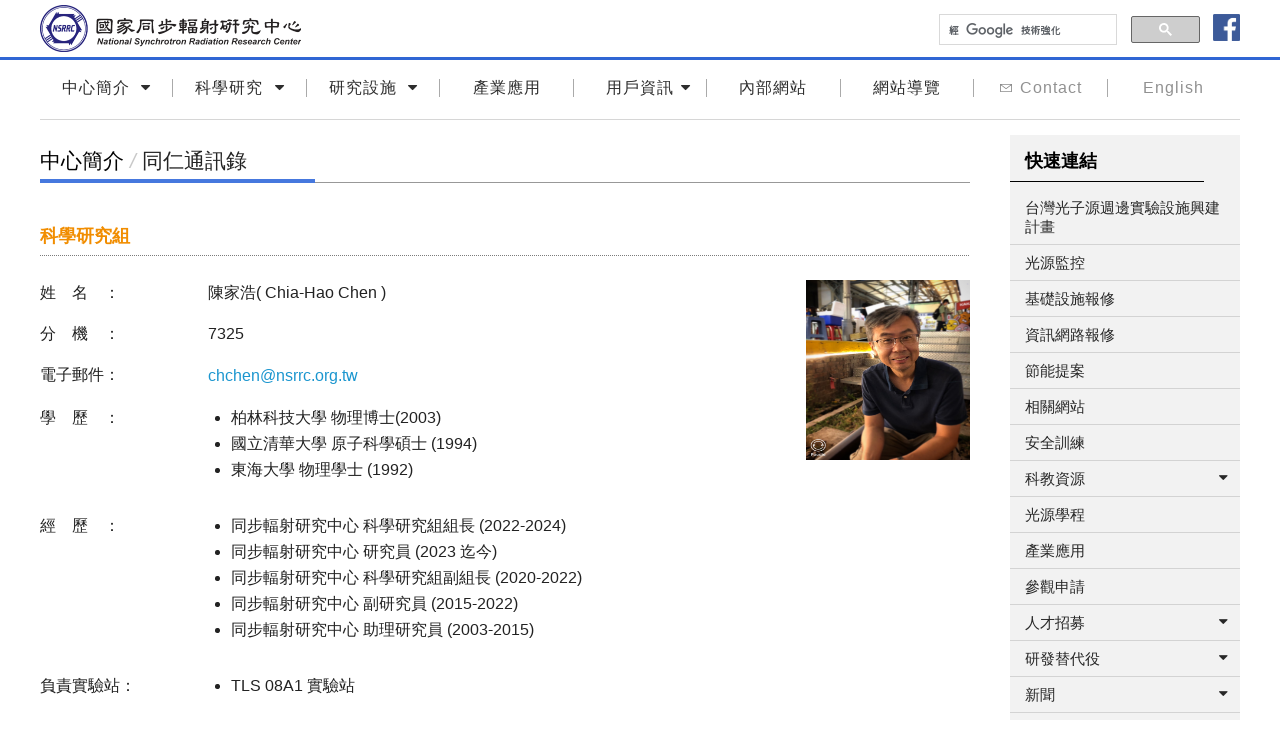

--- FILE ---
content_type: text/html; charset=utf-8
request_url: https://www.nsrrc.org.tw/chinese/personal.aspx?ID=00167&Dept_UID=6&Type=O
body_size: 40738
content:


<!DOCTYPE html>

<html xmlns="http://www.w3.org/1999/xhtml">
<head><link href="../App_Themes/css/bootstrap/css/bootstrap.css" type="text/css" rel="stylesheet" /><link href="../App_Themes/css/bootstrap/css/bootstrap.min.css" type="text/css" rel="stylesheet" /><link href="../App_Themes/css/bootstrap/css/bootstrap-theme.css" type="text/css" rel="stylesheet" /><link href="../App_Themes/css/bootstrap/css/bootstrap-theme.min.css" type="text/css" rel="stylesheet" /><link href="../App_Themes/css/css.css" type="text/css" rel="stylesheet" /><link href="../App_Themes/css/datepicker.css" type="text/css" rel="stylesheet" /><link href="../App_Themes/css/en.css" type="text/css" rel="stylesheet" /><link href="../App_Themes/css/home.css" type="text/css" rel="stylesheet" /><link href="../App_Themes/css/print.css" type="text/css" rel="stylesheet" /><link href="../App_Themes/css/slick.css" type="text/css" rel="stylesheet" /><link href="../App_Themes/css/Style.css" type="text/css" rel="stylesheet" /><meta property="og:image" content="https://www.nsrrc.org.tw/App_Themes/img/LogoOfNsrrc.jpg" /><meta http-equiv="Content-Type" content="text/html; charset=utf-8" /><meta name="viewport" content="width=device-width, initial-scale=1" /><meta http-equiv="X-UA-Compatible" content="IE=11,IE=edge,chrome=1" /><title>
	國家同步輻射研究中心
</title><link rel="stylesheet" type="text/css" href="https://cdnjs.cloudflare.com/ajax/libs/font-awesome/4.7.0/css/font-awesome.min.css" /><link rel="stylesheet" href="/App_Themes/js/select2/select2.min.css" />
    <script>
        (function () {
            var cx = '018180677372595106231:8zayqlbl6o8';
            var gcse = document.createElement('script');
            gcse.type = 'text/javascript';
            gcse.async = true;
            gcse.src = 'https://cse.google.com/cse.js?cx=' + cx;
            var s = document.getElementsByTagName('script')[0];
            s.parentNode.insertBefore(gcse, s);
        })();
    </script>
    
    <title>中心簡介 / 同仁通訊錄</title>

    <script async src="//pagead2.googlesyndication.com/pagead/js/adsbygoogle.js"></script>
    <script>
        (adsbygoogle = window.adsbygoogle || []).push({
            google_ad_client: "ca-pub-9099741363409736",
            enable_page_level_ads: true
        });
    </script>
</head>
<body class="body">
    <form method="post" action="./personal.aspx?ID=00167&amp;Dept_UID=6&amp;Type=O" id="form1">
<div class="aspNetHidden">
<input type="hidden" name="__EVENTTARGET" id="__EVENTTARGET" value="" />
<input type="hidden" name="__EVENTARGUMENT" id="__EVENTARGUMENT" value="" />
<input type="hidden" name="__VIEWSTATE" id="__VIEWSTATE" value="T9xUMQu7h9WwP6Xp6Un/gXfTZukMQ6PcZJq3MuVpKANnlm3Ja7UOkGJZCpjEW4401DXQVN+45vjXishIgek1r+ZtRfmCFrY5eNax8CN9Wkh01V3SiGrB9H+2BjQk7mL4RHMEgEZAE+I0hPiuAKywnP596IMkBLYGj296HET+zMrwkJr/HznxAIpZKt8xEYMGj/nGsjDA4vtLjoGpMuQRLWlIBDOmc665NXnH3y/y+yVUTvxli2CV2od29zAsu0ac8iPVLuuMXKqZ5UC/o9miSCu4Cd4sGowVfc3gKynboh7sDGuUkpk8SpTCQuTxCIIe3OkVpJWL06cD2QibGrO10OETvquwOUqJAf68mDgFtqnMs4IqE2T2+Ro5zhNlrGDKhvUvROrEvaSolPRDFRQB1xqNF/8/tBT6onevbMn1kaNWMdcuITKP2Vt8KyelPISK9uA7qZ+GPh98HGRCpajEA3QzSdbaBPKiK2R1dhGzot8wpXr2kWKHNmbAMiHiabcY/k3kZN4b3RSkcFkXmNMYUMoeaRqZcLipndcR8aG+dNTCspRD3zR7a6HvxR/miVDoehJEt7yVsYiwojgu7TjQlgsNzh8vfyfuIOtvsp6Uo0lghaa9KI/ISC0jUBsOYvdUjiJEup/xflUnfBn6gs9+pRuWACkFLF5s8y/[base64]/+wMEkIhoGe9sL19WuIRZMUQ97Mp6T6ZuCbM/NsxaCJv/4/NHXRHIAW1D7iR1jYcRkZo4oDvT/BcAI4FkODyvBjARhTVOfQSWxR9xi1MPrl60TSEWCJaafWJvYaAJQ7sdAN60n0lLnW/stnaErDY9WKnvtqAC/9Iihs21yV+GRoAmYAMhnQYq0UvM9tFO9aoTBGGzZxH2XiKT1iOyLsj3j67h5Prk8Zrh3pH8GNK1H05yO3xWELAc/sKv4Xd1/4rauxKVJtht1Y/Zd6FxpNzO54WMI4nx8mrTf6p4UuYysiFVZ70MaEJX4BTIu5Qkg59gMAsarOuyF7H/dDF/CfQjNw+a+I5UpcQyxa/lj1d1stTxEhNPb1qxpHW3jReWD2gQec3dMicNjjlyrqrjV01s/[base64]/Tsn56l5EgX0F6x4CbIV9Li/cPAXPY/DZrWoAtHGSU4guY8CKftve1DONHvIJzVS2BKo2dtG0iLRU82QlHFZvnHMYpR7f9a3JHjMzkImGkM3QOtxn/TVo5EKe6Ssb3kQvBlln5XNPUuinvw1haC/kC245Pb7zFnixC/9TkpD74GZ/aWLnYHqTRKwesnHQBSRxXbqk2casihSJg+t1/IaHysAuGBzsTFkAkRQpS1IBbOavTVkpES6GbIfmYOZG/DcLA3rkpxWRS0tJDhZ1yxeDrUZjLSLDJLh8SugHYVELNL2K5oYjefOYasEe6LFrhZabNJdC8ju2kow5K4kYTpJpKfK2MjGXY8mD5T2Fhr7XPWLqxmiXu/W1qo7g7Aq+GAARjs2NwyvQc5ml1kk7wB8xws/GHFcy6mOeJPe998+ziFOI4W195QokKcxXUyLyM96c89qKDibZ0RWbU7KvE+D+E5u9qHENb3Ycy0BSywWeZbjh0JBDMf7BBEXAQbfxkSV/CjkxHoupajdtIiRdGh9AB/h9DSRYh4Bpc6/[base64]/2D5ax9rl+pmn6HgJOV0PSxWisb2mVsHYGTUmRjc+paIDWgOR4ImnlS7ZfcSGoR8bdWQNegn6NuSbNG19VJTZvQbb1d1Wkv2c7qrwOcyz2GuT1iaURD978MqmQfD3h+NNcKcdRSC+dErztK8Aao1b+SCQwVOaJQfyEklQ8JsZcHUxnpCh9LLGgvPzqg+8MAU04/G9ocTA44dLUp2ISXbVo8FTGkXnr304w+VlWkb+lgXkRi9FbXgMp+iACT1KTrPBwe9+MFILHNvYT38apoaLZVB/EjjW6mTIIQHvIYPgkqTlNPwrjzJEjLzeu17N7adzIb9ZFQp/OhC6VoBnyeFxFne/Q8h1vv/EL1qWQmImRHYy57EMjV4wnUhnfEMVXCduS+aZJm7JmbxNCSyOzfkbw49A+8XL4MijUG8SmuUpNZ6gbqjDqOLqtxlkf9PzopQMnBnWy9fZJPA/JHV1ML2YGrhst4kUbQYXOUQeS6Z2cLZkgd9dMzFyIk60OtGdF/Ew+mZimHhUfl/ETd2YKVdzZT7KhCBkyVGtsrv0lFYFKYD9A0M1cvQpXLsNJap/g1yWmf1BVUmIoNPbI0oafrp+jIx+dgp3AflyRgHmJ+llte90JVHP5vmFD6TtK6il0D9XFtsCD7LSenBgZiSjtOYhUpO3N/kFbQptOR2H1P5N60HZuJNLnm0KXRVh7lhpjwwqLnr6SNLDqiSQ/YLftpaCpFP4kMzyQ/3SJ+ZNINmgmIIsg4jK/drkHMHY+i3apxtUgbnwXINTLEdAxwTmkwlCx0rwX5Lele8rqMgpi7Tq+9iDmdmFvrbfhJSFmcwwYYjeutmMytXjNwkeauLSl+HkF98JhOZFQYC0PRSsn7L1iAI7al7cDGN7IE04y3JfADYPNXJ9y87oh8HNm8NzO9v7SG962/FO7BqtJUOd1NLWz5ecIk2rNSbQAMQL279N2FyMybKZYcUYew1sNyhJ/w0C3A0gw0ieoosl3kNb4kkGxK/iNgURoXq9RIqURAKDtP4Y6NxlgBml+B5EpMug1ngEKottWclsRKdGhwB8ffc3OY23FPn/Q65moKfFRMCtZeWhW3h7SjNBw9AfThfe5z1Z1F72ahAKUHk8mVZ/Y45+6ui/9Xt/E0q4biA8knYzcPlGoV9oxrwBLlAoHD5/qd9nIQf/6bfNwHumJkVHTxywJFsG0TDXyda44kLPi3MEujcipfJsbBQbL0zhkGYVSiWGY+g8Dsf6IbNMgplPVuEbKSdDe4YuL4MWzMgUf5Xh1+6agJdjoOqc+dvq3V2LCUsgNGiqnw4xospnEM4HuU3WvEBImQc65FNhSVmIokfjZhKOIxfC/mMrA6BM0RuuTuq189wut/drMrJ5xzNi2DeP/P9niwC3Qky+fYkZ6DkS2yphbk6K2Ww7UtOff4BHqU8DZOlEKcXvTlghWYRaUtePDL8CuosF1idAaFmHKsxOCuzq240NpSs9Nt4gMwyXV8dE+W6x/Ou/nYGqPsoplJVXuvubwJfmnexWRTSFutyK4uLWsaRQxt+X2nIncOaQzJM3N3wpXIWY3J4zIVVoyHBB1ZHJFED2DEAc4P+r49R7qp58W2reUR7bfDr9CPlGzjZR787zkXnw86mtk/2nnYoUkOQMkcNb6xU2C01Vwbr72KrTfKySFn2WThad6o9+/UkSy+OgFVSZCSTMnyc8V8SDr1kDpaT24jNTCbUGJDaiyDsKi+jbqS4bILNax7kuUqaDS+/vQrFtFhaVnBIsFIBJL+dnIxL6dBWk4f4VKumG3+mt19sDZ+t55xwpHSSNwMr46jocoDcE5WBN2U/+uld1veiGF0s+3InCKYxay4aLYyS+TFIZWgztVVtBwil9OUvuua935vhwOVGQGNmhqnczDUv1ek9RCIBIt6z1oWbhedHPOhXmYiz/d9IQfLXYfSW81A2cMXDA3sJ144VsBemFKN0Tg/xVtf7JfOAFVrNtFhxzm+rXeNsqXwW6Is2XStzuXvYC102K+q2y9HsLw5FDzpAbgmRwM5eheTYJayGLIDKNKdF45b4+5eVC3Oc5OxgyR1iCk+AnsBp/Bx62WjPna5m7KO6V7CptO5FG9YPlDK1v6mPeJuz+dn3/Wv8hqlUQ+pkHrDpXyvgp0rE2BhdQAGMhTgCqPP3LgO6Yu5x90P9TuEz6dFGerz2AJ5VPOXxzQTawpD70OIvtmPFx1HXbZcNsrdWD9txK7wlLxziAjakmnOl4689qRL3Iej9DKd6FtQkCvUUdpUmy7AX5N9mO8na1p7RmKWZ5NlviSt0l8RVB/82TjL3tKAotek/w+icusOdgAedhFpq3rxaucefCq/CVBJV+BPjxvvRbiOiworAGW4Dko3+eEGmScLTfk+YGLZic/jc8vZSqJ4sRMsL2cFEg1UsNRev4kxZM9ymfqb8mfVI+KDWqzd+rT5YmYjPxxnkySXx/4aljh8r4hOhorvbmF2d8ml/fMnIE0C7ix1CISNBA0j3/D89pbFM34tCRUqig4sODk7e0Icidvm3NoN6+cWzCf6L/aOT5BgjE41YI93BgU2jQCKBFGqYoiowsHXwqI4uaIc6ujlBCgh+JiNWvPS8sGqcZoPvdMeM3PuvhNhxzc/[base64]/wAE+v+AVg3whs0ZVDPs+IcNlfoPdqB3Hy6/pzcn/zSmVCa8NvvGlq3n8NCECJmDeC8RVPqM9aY5umHY0HLgYqT2FV+scrCaMBNllqO3iYYlzIAqn5r/CvQVFnU9nv4d6gCGq/KpHcjzHAZDxXJY64rw+a7VknAnT7hmMXsDwOEiGwZ9Ph/Aa2k/crFotcd+OMG88ZHynWisqOZB8FrPQc5f/wfrsEQ5Xc5TLlb41jYOH7K4j/ByM1DmEXd3AfLkfe9uHjaU9Fjj3RyJJR2wrYSuTO8PWf3l7LaifAvxL8mYAnQjefHJVx2G2nJAuUhHZzMYGR/orAPaKHTsrJ237W3H7kAOwBvWH89azmI2vgEeMq3Iwh5lWa8GcQN1NkRXZRmYeCwjpnxija3LC4B5A8o5fgyG01qm6FTSSJjpIB67Dqk2y6JvWFMFE3ABgUsBMZzt8sCUQWbD7f2NA9lFdbj9+6jI69/Y8Z01Ct/PBrz25C0m9MUflpFumeFwPSEGnarMUhMoAMHeYrBQBTOSsyURmOLc0ai+MDIJ7le9UycP/QHrYZmNeXtjUABLUylEiTxmYyImMLo2De6er/ZR9iixkYH95U3ugC28kng9uvaKspQ8MPd6wNLYJ3S6xscn1ssBsr4HHZWkJm3/PPyrVP/0ZIA5WsXqblSXs6YHdS8xFpRb+fNxA+tbNBd/7XVdEgtJ4EHREkl+6pY17EZrrwsKJIVUlww1L3Q6toK7u6ydfAbObIT5/3+/39NAiyk6dS/EAiSTKMg8bKUKU+tTKyT0HM4E2nCBjVFG91O7HAnKNbxrIhg3TyLZqRx1BaAEsdu3QhFaaAPdRxN/3edeikpsWn+xH86u0yYi0qzmM4uYmYdnew02B6yP4OaMhwgl+wnXEtQruqtbog/OUMtIDmXfNUAcJAly6FQvKpDObPlAxhmmfIvcD6pTPQSel4QEa/nBYGOHRtTnJ9V4yruzfniTAgIjltVWfgi5YNIzEYHGWQoiIitBWc1xGz8ii+JkFaYBA5HD0wB8WzN0DshG6zX1Vj0iap/aCCdfn1XlHXNGI5wtEnjp0KZj5qXhq2ixKqJUtYT8fa+P0UTrCUO94IZ6ATQdtpVRHIfJSXa/CplMCD8sCcLckK/kxUF1IIMH0oOSZeci7jfiyRCmv8n7uyxBN4hIgdyTTQ0bwqzR0lb7I9pcxM0DiJuKvko6so41kMM98MQpV2XkJayM+GDtRT3MX7H24TQbwn/s5RT2UOs4NSLc5nED8xbLlFVzyNljbei4cP0Emg0LEyDI6DwXpOHjP+RpW9uBHmCBqpVucw0jT5J4bg8g07mIwVvG1Vzr0QIXeuqUAtKNUxN9yoFMsbggNeKVeMp5BhUUEKsxBpNadgGNH8RHGrYgGdsoVlHGJk398ALi/OXeETvZqeiCRLjKZViejnHS4nfNKrVn3uiUV31pLJmjS9IcGpxRjs0uFQKGWHVoWpt85o85m7NhkbCoQsA2idL4ls6AsbEs6u5LWeMFgNWRyjfDVlEo6Bnft0gVxFlyxQvyZGTlu9UY+bhmRhgvYvmQ9n3y3S8Rt9He+FokmPgEgyEhI6GpqQiA+kmZYO8AH/VHxOF7rwMzs7dgUHgQBhkQVCR5XRXIlwXkHHpd3IE5fOuVWRX6075biQfDf9UQ41r9r7a3kJJ2u2jvPMdt0l5mbaMCGOGlxwyYHvvtq80y0yG7HiytKQxmKKaNV4zbdveZ3BRxSa1acFZ/vbmmixXuct1ILUa803zmaeKFmsZRGMLOrDrgaOXpRqRMuZ7cQoxsdaKaMTJJKcYncbEcVRc5PGSrXxA9vN1kM56S74tE+/15yBPJoIKAjxA7KBLfbYm2hRum6RoRObFDyfalwF3nMurUNI1aTwpFKD034tzOzh6Njnvid0Idq6q5WmbmxVVebc2ToN+F6vPGwTy8tSJFDUsKBA24GOmAZnLtX02oBbmThIz/ShRdKjOT9MjQdZ3PxIPAPHxgEX5IlKb5R/we6fHmHLEy5mgUiQsVKKOEW9qrULu1V9QN6DyUg8QPz2z0Z8OeT2fKblll+qPw==" />
</div>

<script type="text/javascript">
//<![CDATA[
var theForm = document.forms['form1'];
if (!theForm) {
    theForm = document.form1;
}
function __doPostBack(eventTarget, eventArgument) {
    if (!theForm.onsubmit || (theForm.onsubmit() != false)) {
        theForm.__EVENTTARGET.value = eventTarget;
        theForm.__EVENTARGUMENT.value = eventArgument;
        theForm.submit();
    }
}
//]]>
</script>


<script src="/WebResource.axd?d=pynGkmcFUV13He1Qd6_TZPQQbQF9JF6cLctoSEwyqx_KVmINSer69j5miWzkZj2HrPZMey2BuVx_fM2KJt4QVA2&amp;t=638901824248157332" type="text/javascript"></script>


<script src="/ScriptResource.axd?d=D9drwtSJ4hBA6O8UhT6CQo4Ao-AvkA0EtA3wNkuQ3XizDJtftN3Vwc9QBlXAXb-a_KdaZ6BMof3pWauo7hGEXTu_zTWiSwWXdpgtOc99rnO6tgkLwGh9R9hwsryA1AIS2URglKmxJOINVdxELemroBueJuYCMwQzng0gNg6ju_01&amp;t=5c0e0825" type="text/javascript"></script>
<script type="text/javascript">
//<![CDATA[
if (typeof(Sys) === 'undefined') throw new Error('ASP.NET Ajax client-side framework failed to load.');
//]]>
</script>

<script src="/ScriptResource.axd?d=JnUc-DEDOM5KzzVKtsL1tVyHknTDE5U-lHZqON5-sITPLC6UWzi01D3SC7mbbwuHigm_U4pdlxrnumD1sI6elzCDva8QAC03JNPO2EH6IKuB2-RbYO8maSPOWIdUuxr3OsPUvbExjATbfUbTDVVt615kvDVup7RhUy0w8b2-HqkFK1XZ-F0Jjn16WbAPC4nE0&amp;t=5c0e0825" type="text/javascript"></script>
<div class="aspNetHidden">

	<input type="hidden" name="__VIEWSTATEGENERATOR" id="__VIEWSTATEGENERATOR" value="812B42ED" />
	<input type="hidden" name="__EVENTVALIDATION" id="__EVENTVALIDATION" value="rhJ4QYnHCOHf0lqpETzoap40rd+0S4SKhFjsDUjiMV4CA+CYZAikqco5WfOzPi8tY1zwnpG6DfAr7dKUx9MCVa3WMkARU0PL2dwbswjKysM02VOwqiszl40vlfyDkXgs" />
</div>
        <script type="text/javascript" src='/App_Themes/js/jquery-2.1.1.min.js '></script>
        
        <script type="text/javascript" src='/App_Themes/js/jobs.js' charset="big5"></script>

        <script>
			
            //window.location.href = "../maintain/";
        </script>
        
        <header>
            <div class="topBar">
                <h1 class="title">
                    <a href="../chinese/index.aspx"></a>
                    國家同步輻射研究中心
                </h1>

                
                <div class="facebookBox">
                    <a href="https://www.facebook.com/nsrrc.tw?_rdr=p" target="_blank">
                        <img src="  /chinese/img/FB-icon.png" alt="" />
                    </a>
                </div>
                <a class="navBtn">
                    <i class="fa fa-bars" aria-hidden="true"></i>
                </a>
            </div>
            <script>
                (function () {
                    var cx = '018180677372595106231:bm-2ajvmkga';
                    var gcse = document.createElement('script');
                    gcse.type = 'text/javascript';
                    gcse.async = true;
                    gcse.src = 'https://cse.google.com/cse.js?cx=' + cx;
                    var s = document.getElementsByTagName('script')[0];
                    s.parentNode.insertBefore(gcse, s);
                })();
            </script>

            <script type="text/javascript">

</script>
            <nav class="nav">
                <ul>
                    <li>
                        <a class="slideDownBtn">中心簡介<i class="fa fa-caret-down" aria-hidden="true"></i></a>
                        <ul>
                            <li><a href='about_1.aspx'>概況</a></li>
                            <li><a href='lightsource.aspx'>什麼是同步加速器光源</a></li>
                            <li><a href='organization.aspx'>組織</a></li>
                            <li class="slideDownBtn2">
                                <a href='javascript:;'>首長介紹</a>
                                <ul class="secondList">
                                    <li><a href='chairman.aspx'>董事長</a></li>
                                    <li><a href='currentdirector.aspx'>主任</a></li>
                                    <li><a href='pastchairman.aspx'>歷任董事長/主任</a></li>
                                </ul>
                            </li>
                            <li><a href='milestone.aspx'>大事紀要</a></li>
                            <li class="slideDownBtn2">
                                <a href='location.aspx'>如何到 NSRRC</a>
                                <ul class="secondList">
                                    <li><a href='location1.aspx'>新竹市區</a></li>
                                    <li><a href='location2.aspx'>外縣市</a></li>
                                    <li><a href='location3.aspx'>機場</a></li>
                                </ul>
                            </li>
                            <li><a href='man.aspx'>同仁通訊錄</a></li>
                        </ul>
                    </li>
                    <li>
                        <a class="slideDownBtn">科學研究<i class="fa fa-caret-down" aria-hidden="true"></i></a>
                        <ul>
                            <li><a href='organizationItem2.aspx?Dept_UID=6'>科學研究組</a></li>
                            <li><a href='organizationDetail.aspx?Dept_UID=18'>分子科學小組</a></li>
                            <li><a href='organizationDetail.aspx?Dept_UID=7'>奈米科學小組</a></li>
                            <li><a href='organizationDetail.aspx?Dept_UID=59'>凝態物理小組</a></li>
                            <li><a href='organizationDetail.aspx?Dept_UID=55'>材料科學小組</a></li>
                            <li><a href='organizationDetail.aspx?Dept_UID=47#'>生命科學小組</a></li>
                            <li><a href='organizationDetail.aspx?Dept_UID=52'>中子小組</a></li>
                            <!--2020-04/14 Johnson@Xpert 新增軟物質科學小組-->
                            <li><a href='organizationDetail.aspx?Dept_UID=63'>軟物質科學小組</a></li>
                        </ul>
                    </li>
                    <li>
                        <a class="slideDownBtn">研究設施<i class="fa fa-caret-down" aria-hidden="true"></i></a>
                        <ul>
                            <li><a href='organizationItem2.aspx?Dept_UID=36'>光源組</a></li>
                            <li><a href='organizationItem2.aspx?Dept_UID=41'>儀器發展組</a></li>
                            <li><a href='organizationItem2.aspx?Dept_UID=28'>實驗設施組</a></li>
                            <li class="slideDownBtn2">
                                <a>加速器</a>
                                <ul class="secondList">
                                    <li><a href='accelerator.aspx'>TLS加速器</a></li>
                                    <li><a href='acceleratorTPS.aspx'>TPS加速器</a></li>
                                </ul>
                            </li>
                            <li class="slideDownBtn2">
                                <a>光束線</a>
                                <ul class="secondList">
                                    <li><a href="https://tls.nsrrc.org.tw/index.aspx" target="_blank">TLS光束線</a></li>
                                    <li><a href="https://tpsbl.nsrrc.org.tw/index.aspx?lang=en" target="_blank">TPS光束線</a></li>
                                    <li><a href="tlstotps.aspx">TLS to TPS</a></li>
                                </ul>
                            </li>
                            <li><a href="https://nsrrcspxf.github.io/nsrrcspxf/index.html" target="_blank">生物結晶學設施</a></li>
                            <li><a href="https://neutron.nsrrc.org.tw/" target="_blank">中子設施</a></li>
                            <li><a href="http://140.110.204.220/service_c.php" target="_blank">網路服務</a></li>
                        </ul>
                    </li>
                    <li>
                        <a href="IndustryHomePage.aspx">產業應用</a>
                    </li>
                    <li>
                        <a href="https://userportal.nsrrc.org.tw/" class="slideDownBtn" target="_blank">用戶資訊<i class="fa fa-caret-down" aria-hidden="true" style="right: 15px;"></i></a>

                        <ul>

                            <li><a href="https://userportal.nsrrc.org.tw/" target="_blank">用戶入口網</a></li>
                            <li class="slideDownBtn2"><a href="statistics.aspx">NSRRC 使用統計</a>
                                <ul class="secondList">
                                    <li><a href='statistics1.aspx'>SCI論文統計表</a></li>
                                    <li><a href='statistics2.aspx'>研究領域分佈圖</a></li>
                                    <li><a href='statistics3.aspx'>實驗計畫數統計圖</a></li>
                                    <li><a href='statistics4.aspx'>實驗人次統計圖</a></li>
                                    <li><a href='statistics5.aspx'>國內用戶之研究單位</a></li>
                                    <li><a href='statistics6.aspx'>國外用戶之研究單位</a></li>
                                </ul>
                            </li>
                            <li><a href="https://statusweb.nsrrc.org.tw" target="_blank">光源運轉實況</a></li>
                        </ul>
                    </li>
                    <li>
                        <a href="https://eip.nsrrc.org.tw" target="_blank">內部網站</a>
                    </li>
                    <li>
                        <a href='sitemap.aspx'>網站導覽</a>
                    </li>

                    

                    <li class="little">
                        <a href='contact.aspx'>
                            <i class="contact-icon"></i>Contact
                        </a>
                    </li>
                    <li class="little">
                        
                        <a id="btnChange" href="javascript:__doPostBack(&#39;ctl00$btnChange&#39;,&#39;&#39;)">English</a>
                    </li>
                    
                </ul>
                <span class="search">
                    <gcse:searchbox-only newwindow="true"></gcse:searchbox-only>
                </span>

            </nav>

        </header>
        

        <div class="wrapper">
            <script type="text/javascript">
//<![CDATA[
Sys.WebForms.PageRequestManager._initialize('ctl00$ScriptManager1', 'form1', [], [], [], 90, 'ctl00');
//]]>
</script>

            
    <div class="main-container" id="main-container">
        <!--內容開始 -->
        <section class="main-content">
            <h2><a href="about_1.aspx">中心簡介</a><i>&nbsp;/&nbsp;</i>同仁通訊錄</h2>
            <h3 class="orgtitle">
                <span id="ContentPlaceHolder1_labDeptName">科學研究組</span></h3>
            <div class="lineStyle"></div>
            <br />
            <div class="people-box">
                <img id="ContentPlaceHolder1_imgEmplPhoto" class="people-img" src="https://www.nsrrc.org.tw/NsrrcWebSystem/UPLOADS\CHINESE\PERSONAL\00167\d16c6e24ae.JPG" style="border-width:0px;height:180px;width:164px;" />
                <table cellspacing="1" cellpadding="1" width="100%" border="0" class="tableTextGrid">
                    <tr valign="top" align="left">
                        <td width="75%">
                            <table border="0" cellpadding="0" cellspacing="0" width="100%" class="personalText">
                                <tr>
                                    <td width="18%" class="spacing-max">姓名：
                                    </td>
                                    <td width="82%" class="desktop-paddingR">
                                        <span id="ContentPlaceHolder1_labEmplName">陳家浩( Chia-Hao Chen )</span>
                                    </td>
                                </tr>
                                <tr id="ContentPlaceHolder1_trEXT" valign="top" align="left">
	<td class="spacing-max">分機：
                                    </td>
	<td class="desktop-paddingR">
                                        <span id="ContentPlaceHolder1_labExt">7325</span>
                                    </td>
</tr>

                                <tr id="ContentPlaceHolder1_trEmail" valign="top" align="left">
	<td>電子郵件：
                                    </td>
	<td class="desktop-paddingR">
                                        <a id="ContentPlaceHolder1_hlkMail" class="mainlink0" href="mailto:chchen@nsrrc.org.tw">chchen@nsrrc.org.tw</a>
                                    </td>
</tr>

                                
                                <tr id="ContentPlaceHolder1_TrEducational" valign="top" align="left">
	<td class="spacing-max">學歷：
                                    </td>
	<td class="desktop-paddingR">
                                        <span id="ContentPlaceHolder1_labEducational">
<ul>
<li>柏林科技大學 物理博士(2003) </li><li>國立清華大學 原子科學碩士 (1994) </li><li>東海大學 物理學士 (1992) </li></ul>
</span>
                                    </td>
</tr>

                                <tr id="ContentPlaceHolder1_TrExperience" valign="top" align="left">
	<td class="spacing-max">經歷：
                                    </td>
	<td>
                                        <span id="ContentPlaceHolder1_labExperience">
<ul>
<li>同步輻射研究中心 科學研究組組長 (2022-2024) </li><li>同步輻射研究中心 研究員 (2023 迄今) </li><li>同步輻射研究中心 科學研究組副組長 (2020-2022) </li><li>同步輻射研究中心 副研究員 (2015-2022) </li><li>同步輻射研究中心 助理研究員 (2003-2015) </li></ul>
</span>
                                    </td>
</tr>

                                
                                <tr id="ContentPlaceHolder1_TrUnit" valign="top" align="left">
	<td>負責實驗站：
                                    </td>
	<td>
                                        <span id="ContentPlaceHolder1_labUnit">
<ul>
<li>TLS 08A1&nbsp;實驗站 </li></ul>
</span>
                                    </td>
</tr>

                                <tr id="ContentPlaceHolder1_TrResearch" valign="top" align="left">
	<td>研究領域：
                                    </td>
	<td>
                                        <span id="ContentPlaceHolder1_labResearch">
<ul>
<li>實驗固態物理 </li><li>半導體物理 </li><li>光電子能譜顯微術 </li></ul>
</span>
                                    </td>
</tr>

                                
                                <tr id="ContentPlaceHolder1_TrRepresentative" valign="top" align="left">
	<td>代表作：
                                    </td>
	<td>
                                        <span id="ContentPlaceHolder1_labRepresentative">
<ul>
<li>Tz-Ju Hong, Yu-Xun Chen, Nguyen Nhat Quyen, Yu-Han Chen, Cheng-Hsing Chen, Bang-Hao Huang, Jiann-Yeu Chen, Mon-Shu Ho, Jenh-Yih Juang,
<strong>Chia-Hao Chen</strong>, and Chih-Wei Luo, “Snapshots of Ambient Aging in 2D-Layered GaSe”, ACS Appl. Electron. Mater., 4, 1603 (2022), DOI: 10.1021/acsaelm.2c00468
</li><li>Jhih-Wei Chen, Shang-Hsien Hsieh, Sheng-Shong Wong, Ya-Chi Chiu, Hung-Wei Shiu, Chia-Hsin Wang, Yaw-Wen Yang, Yao-Jane Hsu, Domenica Convertino, Camilla Coletti, Stefan Heun,
<strong>Chia-Hao Chen</strong>, and Chung-Lin Wu, “Hydrogen spillover and storage on graphene with single-site Ti catalysts”, ACS Energy Lett., 7, 2297 (2022), DOI: 10.1021/acsenergylett.2c00941
</li><li>Yi-Hang Ku, Lo-Yueh Chang, Hung-Wei Shiu, Yen-Chien Kuo, Shangjr Gwo, Chi-Liang Chen, and
<strong>Chia-Hao Chen</strong>, “Layer-number-dependent Optical and Electrical Properties of Graphene on ZnO”, Microsc. Microanal. 24 (Suppl 2), 462 (2018)
</li><li>Jhih-Wei Chen, Shun-Tsung Lo, Sheng-Chin Ho, Sheng-Shong Wong, Thi-Hai-Yen Vu, Xin-Quan Zhang, Yi-De Liu, Yu-You Chiou, Yu-Xun Chen, Jan-Chi Yang, Yi-Chun Chen, Ying-Hao Chu, Yi-Hsien Lee, Chung-Jen Chung, Tse-Ming Chen,
<strong>Chia-Hao Chen</strong> and Chung-Lin Wu, “A gate-free monolayer WSe2 pn diode”, Nature Comm. 9, 3143 (2018), DOI: 10.1038/s41467-018-05326-x
</li><li>Lo Yueh Chang, Yen-Chien Kuo, Hung Wei Shiu, Chia-Hsin Wang, Yao-Chang Lee, Yaw-Wen Yang, Shangjr Gwo, and
<strong>Chia-Hao Chen</strong>, “n-Alkanethiols directly grown on a bare Si(111) surface: from disordered to ordered transition”, Langmuir 33, 14244 (2017)
</li><li>Jhih-Wei Chen, Hao-Chun Huang, Domenica Convertino, Camilla Coletti, Lo-Yueh Chang, Hung-Wei Shiu, Cheng-Maw Cheng, Ming-Fa Lin, Stefan Heun, Forest Shih-Sen Chien, Yi-Chun Chen,
<strong>Chia-Hao Chen</strong>, Chung-Lin Wu, “Efficient n-type doping in epitaxial graphene through strong lateral orbital hybridization of Ti adsorbate”, Carbon 109, 300 (2016)
</li><li>Ming-Hui Chiu, Chendong Zhang, Hung-Wei Shiu, Chih-Piao Chuu, Chang-Hsiao Chen, Chih-Yuan S. Chang,
<strong>Chia-Hao Chen</strong>, Mei-Yin Chou, Chih-Kang Shih and Lain-Jong Li, “Determination of band alignment in the single-layer MoS2/WSe2 heterojunction”, Nature Communications 6, 7666 (2015)
</li><li>“Does scandium resemble transition or rare earth metals when it is grown on silicon surfaces?” H. W. Shiu, L. Y. Chang, J. L. Lou, C. P. Wu, and<strong> C.-H. Chen</strong>, J. Appl. Phys. 113(2013)043701
</li><li>“Graphene as tunable transparent electrode material on GaN: Layer-number-dependent optical and electrical properties” Hung Wei Shiu, Lo Yueh Chang, Kai-Hsuan Lee, Hung-Ying Chen, Shangjr Gwo, and
<strong>Chia-Hao Chen</strong>, Appl. Phys. Lett. 103(2013)081604 </li><li>“Preparation and Characterization of a Highly Ordered 1-dodecanethiol Monolayer on Bare Si(111) Surface”, Jie Ling Lou, Hung Wei Shiu, Lo Yueh Chang, Chia Ping Wu, Yun-Liang Soo, and
<strong>Chia-Hao Chen</strong>, Langmuir 27(2011)3436 </li><li>“Scanning Photoelectron Microscopy for Novel Nanomaterials Characterization”, Jau-Wern Chiou and<strong> Chia-Hao Chen</strong>, Chapter 4 in “X-rays in nanoscience” Editors: Jinghua Guo, Wiley-VCH Verlag, Weinheim, Germany. ISBN: 978-3-527-32288-6 (2010)
</li><li>“Absence of Fermi-Level Pinning at Cleaved Nonpolar InN Surfaces”, Chung-Lin Wu, Hong-Mao Lee, Cheng-Tai Kuo,
<strong>Chia-Hao Chen</strong>, and Shangjr Gwo, Phys, Rev. Lett., 101(2008)106803
</li><li>“X–ray photoemission microscopy for nanocharacterization of advanced materials”,
<strong>Chia-Hao Chen</strong>, Ruth Klauser, Stefan Heun, Yoshio Watanabe and Michael Zharnikov, a book chapter in “Beam Injection Based Nanocharacterization of Advanced Materials”, Editors: G. Salviati, T. Sekiguchi, S. Heun and A. Gustafsson, ISBN: 978-81-308-0226-8
</li><li>“Exposure of Monomolecular Lithographic Patterns to Ambient: An X-ray Photoemission Spectromicroscopy Study”,<strong> C.-H. Chen</strong>, M.-L. Huang, S.-C. Wang, R. Klauser, A. Shaporenko, and M. Zharnikov, J. Phys. Chem. B 110(2006)17878
</li><li>“Valence band discontinuity at the GaN/SiC(0 0 0 1) heterojunction studied in situ by synchrotron-radiation photoelectron spectroscopy”,<strong> C.-H. Chen,</strong> L. Aballe, R. Klauser, T. U. Kampen, and K. Horn, J. Elect. Spec. Relat. Phenom. 144-147(2005)425
</li></ul>
</span>
                                    </td>
</tr>

                            </table>
                        </td>
                    </tr>
                </table>
            </div>
            <div class="lineStyle"></div>
            <div class="backTop">
                <a href="organizationItem2.aspx?Dept_UID=6" id="ContentPlaceHolder1_aBack" class="only-back-link">
                    <img border="0" src="img/back.gif" alt="" />
                </a>
            </div>
        </section>
    </div>


            
            <div class="linkBottom sideBar">
                

                <div class="QuickLinkBox">
                    <h3 class="title">
                        <span>快速連結</span>
                    </h3>
                    <ul>
                        <li>
                            <a href='https://tpsbl.nsrrc.org.tw/index.aspx?lang=en'>台灣光子源週邊實驗設施興建計畫</a>
                        </li>
                        <li><a href='light.aspx'>光源監控</a></li>
                        <li><a href='https://docs.google.com/forms/d/e/1FAIpQLSeExe7n00XOMYR_CCwmQ6FTZpkJ42CtZw4x7R9BU_qp14Zylg/viewform' target="_blank">基礎設施報修</a></li>
                        <li><a href='https://docs.google.com/forms/d/17U30C7MukV6EEHDci-OJXVlXLGQyJhMnvgO36j5gAQw/edit' target="_blank">資訊網路報修</a></li>
                        <li><a href='https://docs.google.com/forms/d/e/1FAIpQLSdxwF1s61EWOhOULsMp8eYZ684Im4gcRcyUO-jtROpf0D-CrA/viewform' target="_blank">節能提案</a></li>
                        <li>
                            <a href='website.aspx'>相關網站</a>
                        </li>
                        <li><a href="https://safetytraining.nsrrc.org.tw/moodle/?&lang=zh_tw" target="_blank">安全訓練</a></li>
                        <li>
                            <a href='lightsource.aspx' class="slideDownBtn">科教資源<i class="fa fa-caret-down" aria-hidden="true"></i></a>
                            <ul>
                                <li><a href='lightsource.aspx'>同步加速器光源簡介</a></li>
                                <li><a href='publication.aspx'>NSRRC出版品</a></li>
                                <li><a href='photo.aspx'>圖像/影片/投影片</a></li>
                                
                                <li><a href="https://www.lib.nsrrc.org.tw/" target="_blank">圖書室</a></li>
                            </ul>
                        </li>
                        
                        
                        <li><a href="https://wslssp.nsrrc.org.tw/lssp/Portal/Index.aspx" target="_blank">光源學程</a></li>
                        <li><a href='IndustryHomePage.aspx'>產業應用</a></li>
                        
                        <li><a href='visit.aspx'>參觀申請</a></li>
                        <li>
                            <a class="slideDownBtn">人才招募<i class="fa fa-caret-down" aria-hidden="true"></i></a>
                            <ul>
                                <li><a href="jobs_info.aspx">職缺一覽表</a></li>
                                <li><a href="jobsNew.aspx">履歷填寫表</a></li>
                            </ul>
                        </li>
                        <li>
                            <a href='RdssRegulation.aspx'>研發替代役<i class="fa fa-caret-down" aria-hidden="true"></i></a>
                            <ul>
                                <li><a href='RdssSelection_115.aspx'>115年研發替代役徵才需求資訊</a></li>
                                <li><a href='RdssSelection_114.aspx'>114年研發替代役徵才需求資訊</a></li>
                                <li><a href='RdssSelection_113.aspx'>113年研發替代役徵才需求資訊</a></li>
                                <li><a href='RdssSelection_112.aspx'>112年研發替代役徵才需求資訊</a></li>
                                <li><a href='RdssSelection_111.aspx'>111年研發替代役徵才需求資訊</a></li>
                                <li><a href='RdssSelection.aspx'>110年研發替代役徵才需求資訊</a></li>
                                <li><a href='RdssRegulation.aspx'>研發替代役相關資訊</a></li>
                                <li><a href='RdssResult.aspx'>研發替代役研發成果</a></li>
                            </ul>
                        </li>
                        <li>
                            <a href='news.aspx' class="slideDownBtn" >新聞<i class="fa fa-caret-down" aria-hidden="true"></i></a>
                            <ul>
                                <!--2019 03/18 Johnson@xpert:新聞摘要改為焦點報導，移除媒體新聞 -->
                                <li><a href='brief.aspx'>焦點報導</a></li>
                                <li><a href="release.aspx">新聞稿</a></li>
                            </ul>
                        </li>
                        <li>
                            <a href='me.aspx' class=" slideDownBtn">活動公告<i class="fa fa-caret-down" aria-hidden="true"></i></a>
                            <ul>
                                <li><a href='me.aspx'>活動公告</a></li>
                                <li><a href='../ViewNews/Calendar.aspx?Lang=english'>CALENDAR</a></li>
                            </ul>
                        </li>
                        <li><a href='rh.aspx'>研究動態</a></li>
                        <li><a href='tender.aspx'>採購招標資訊</a></li>
                        <li><a href='newplice.aspx'>資訊公開區</a></li>
                    </ul>
                </div>

                
                
                
            </div>
        </div>
        <div class="clearfix"></div>
        <footer>
            <div class="footer2">
                <div>
                    300092 新竹市新安路101號　｜　電話：+886-3-578-0281　｜　傳真：+886-3-578-9816
                </div>
                <div>
                    <a href="javascript:" onclick="MM_openBrWindow('../english/copyright.aspx','','width=650,height=610')" target="_blank">©2018國家同步輻射研究中心版權所有</a>
                    |　
                    <a href="pdf/資訊安全政策.pdf" target="_blank">資訊安全政策</a>
                    <br />
                    <a href="javascript:" onclick="MM_openBrWindow('../english/copyright.aspx','','width=650,height=610')" target="_blank">Copyright © 2018 National Synchrotron Radiation Research Center (NSRRC). All rights reserved.
                    </a>

                </div>
            </div>
        </footer>
        <div class="back-top"><a href="#top"><i class="fa fa-angle-up"></i></a></div>
    </form>


    <script type="text/javascript" src='/App_Themes/js/date-time/bootstrap-datepicker.min.js'></script>
    <script type="text/javascript" src='/App_Themes/js/date-time/daterangepicker.js'></script>
    <script type="text/javascript" src='/App_Themes/js/date-time/moment.min.js'></script>
    <script type="text/javascript" src='/App_Themes/js/jquery.superslide.2.1.1.js'></script>
    <script type="text/javascript" src='/App_Themes/js/mm_menu.js'></script>
    <script type="text/javascript" src="/App_Themes/js/select2/select2.min.js"></script>
    <script type="text/javascript" src="/App_Themes/js/select2/i18n/zh-TW.js"></script>
    <script type="text/javascript" src='/App_Themes/js/JScript.js'></script>
    <script type="text/javascript" src='/App_Themes/js/main.js'></script>
    <script src="../chinese/js/bootstrap.min.js"></script>
    <script src="../chinese/js/bootstrap-dialog.js"></script>
    <script>
        $(document).ready(function () {
            $('body').on('shown.bs.modal', '.modal', function () {
                $(this).find(".select2").select2({
                    placeholder: '請選擇', // 可選，提示文本
                    allowClear: true, // 可選，是否允許清除選擇
                    language: "zh-TW"
                });
                if ($(".selectSchool").val() == "other") {
                    $(".Educational_SCHOOLOther").removeClass("hide");
                }
                if ($(".selectSubject").val() == "other") {
                    $(".Educational_SUBJECTOther").removeClass("hide");
                }
            });

            $("body").on("change", ".selectSchool", function () {
                var name = $(this).val();
                if (name == "other") {
                    $(".Educational_SCHOOLOther").removeClass("hide");
                } else {
                    $(".Educational_SCHOOLOther").addClass("hide");
                }
            })
            
            $("body").on("change", ".selectSubject", function () {
                var name = $(this).val();
                if (name == "other") {
                    $(".Educational_SUBJECTOther").removeClass("hide");
                } else {
                    $(".Educational_SUBJECTOther").addClass("hide");
                }
            })
            $("body").on("change", ".selectCertificate", function () {
                var name = $(this).val();
                if (name == "other") {
                    $(".Certificate_CERIFICATEOther").removeClass("hide");
                } else {
                    $(".Certificate_CERIFICATEOther").addClass("hide");
                }
            })
            var scrollHeight;//卷軸變化輛

            $(window).scroll(function () {

            });
            //function showScrollBtn() {
            //}

            $(window).scroll(function () {
            });
        });
    </script>

    <script type="text/javascript">
        (function ($) {
            //西元年
            $('.datepicker_4y').datepicker({ autoclose: true, language: 'zh', format: 'yyyy/MM/dd' });
            $('.datepicker2').datepicker({ autoclose: true, language: 'zh', format: 'yyyy/MM', minViewMode: 'months' });
            $('.datepicker3').datepicker({ autoclose: true, language: 'zh', format: 'yyyy', minViewMode: 'years' });

            // back top btn
            $(window).scroll(function () {
                if ($(window).scrollTop() > 80) {
                    $(".back-top").fadeIn(700);
                }
                else {
                    $(".back-top").fadeOut(700);
                }
            });
            $(".back-top").click(function () {
                $('body,html').animate({ scrollTop: 0 }, 700);
                return false;
            });

        }(jQuery));
    </script>

</body>

</html>


--- FILE ---
content_type: text/html; charset=utf-8
request_url: https://www.google.com/recaptcha/api2/aframe
body_size: 97
content:
<!DOCTYPE HTML><html><head><meta http-equiv="content-type" content="text/html; charset=UTF-8"></head><body><script nonce="V9h9FJTHKtiY4aAaVBfFVw">/** Anti-fraud and anti-abuse applications only. See google.com/recaptcha */ try{var clients={'sodar':'https://pagead2.googlesyndication.com/pagead/sodar?'};window.addEventListener("message",function(a){try{if(a.source===window.parent){var b=JSON.parse(a.data);var c=clients[b['id']];if(c){var d=document.createElement('img');d.src=c+b['params']+'&rc='+(localStorage.getItem("rc::a")?sessionStorage.getItem("rc::b"):"");window.document.body.appendChild(d);sessionStorage.setItem("rc::e",parseInt(sessionStorage.getItem("rc::e")||0)+1);localStorage.setItem("rc::h",'1769530748759');}}}catch(b){}});window.parent.postMessage("_grecaptcha_ready", "*");}catch(b){}</script></body></html>

--- FILE ---
content_type: text/css
request_url: https://www.nsrrc.org.tw/App_Themes/css/css.css
body_size: 49571
content:
/*------------------tags start*/
.textIndent-fix,
.textIndent-fix p { text-indent: 0 !important; }

.whiteSpace-nowrap { white-space: nowrap !important; }

/*------------------announcement start*/
.announcementStyle { }

.announcementStyle li { border-bottom: 1px solid #eee; padding-top: 15px; padding-bottom: 15px; }

.announcementStyle li:after { content: ''; display: table; clear: both; }

/*.announcementStyle .imgDiv{display: none;}*/
.announcementStyle .imgDiv img { border: 5px solid #ededed; }

/*.announcementStyle li:hover .imgDiv img{border-color: #ffe1dc;}*/
.announcementStyle li { width: 100%; color: #888; }

.announcementStyle li span.date { color: #c78300; font-weight: bold; margin-bottom: 4px; display: block; }

.announcementStyle li .link { margin-bottom: 10px; }

.announcementStyle li .link p { line-height: 1.3; }

.announcementStyle li a { font-weight: 500; color: #010101; }

.announcementStyle a.subtitle { font-size: 13px; line-height: 1.3; display: block; color: #888; font-weight: normal; margin-top: 5px; }

.announcementStyle li a:hover { color: #1b96cf; text-decoration: none; }

div.subtitle { margin-top: 7px; font-size: 13px; color: #797979; }

.borderNone tr,
.borderNone td { border: none; }

/*�C�������Ϯ���ܼ˦� jQery����*/
.announcementStyle li.tiemHasImg .imgDiv { display: block; }

.announcementStyle li.tiemHasImg .imgDiv img { width: 100%; height: auto; }

@media (min-width: 768px) {
    .announcementStyle li { display: flex; flex-direction: row-reverse; justify-content: space-between; }

    span.date { width: 10%; text-align: right; }

    li .link { width: 90%; }

    li.tiemHasImg .link { width: 67%; padding-left: 22px; }

    li.tiemHasImg .imgDiv { width: 23%; }
}

@media (max-width: 480px) {
    .announcementStyle li.tiemHasImg .imgDiv { margin-top: 10px; }

    .announcementStyle li.tiemHasImg .imgDiv,
    .announcementStyle li.tiemHasImg .infoDiv,
    .announcementStyle .infoDiv span { float: none; width: auto; }

    .imgDiv { text-align: center; width: 100%; }

    .imgBorder img { width: 100%; }

    .imgDiv img { width: 100%; }

    .announcementStyle .infoDiv a { display: block; width: 100%; }
}

/*announcement end*/
/*default start*/
.defaultBody { background-color: #f7f7f7; }

.main-container.default { padding: 0; max-width: none; min-height: auto; background-color: transparent; }

.main-container.default > * { -webkit-box-sizing: border-box; -moz-box-sizing: border-box; box-sizing: border-box; }

.default .clearfix:after { content: ''; display: table; clear: both; }

.default .main-content { position: relative; }

.default .topDiv { padding: 30px 0; max-width: 1200px; margin: 0 auto; }

.default .main-content h2,
.default .bottomDiv h2 { font-size: 22px; line-height: 1; color: #000; font-weight: bold; border-left: 6px solid #4678de; padding: 3px 0 3px 10px; margin-bottom: 45px; position: relative; }

.default .main-content h2 i,
.default .bottomDiv h2 i { color: #848484; font-size: 14px; font-family: sans-serif; padding-left: 6px; padding-right: 6px; }

.default .main-content h2 span.en,
.default .bottomDiv h2 span.en { font-size: 13px; font-family: sans-serif; font-weight: normal; }

.default .main-content li a:before { content: ''; display: inline-block; width: 7px; height: 7px; background-color: #bcbcbc; transform: translate(0, -2px); margin: 0 3px; }

.default .main-content { vertical-align: top; }

.default .main-content .more { text-align: right; }

.default .main-content .more a { display: inline-block; background-color: #efca00; line-height: 29px; padding: 0 20px; color: #000; font-weight: bold; font-size: 13px; }

.default .newsDiv ul { margin-left: -10px; margin-right: -10px; }

.default .newsDiv li { display: inline-block; width: calc(33.3333% - 3px); vertical-align: top; margin-bottom: 30px; padding: 0px 11px; }

.default .newsDiv .imgDiv { margin-bottom: 10px; }

.default .newsDiv .imgDiv img { width: 100%; height: auto; }

.default .newsDiv li a { position: relative; display: block; color: #000; font-weight: bold; }

.default .newsDiv li a > span { margin-left: 5px; }

@media (max-width: 1201px) {
    .main-container.default { width: 100%; }

    /*�������e��*/
    .default .topDiv,
    .default .bottomDiv { width: 95%; margin-left: auto; margin-right: auto; }
    .organizationList { width: 80% !important; }
}

@media (max-width: 769px) {
    .default .main-content { width: 100%; }

    .default .main-content .newsDiv { padding-bottom: 45px; }

    .default .main-content ul { border-bottom: 0; }

    .default .main-content .more { text-align: center; }
}

@media (max-width: 576px) {
    .district .imgLeft { margin-left: 0 !important; }
    .default .main-content ul { padding: 0 16px; }

    .default .newsDiv h2 { margin-bottom: 20px; }

    .default .newsDiv ul { margin: 0; }

    .default .newsDiv li { width: 100%; padding: 0; }
}

/*default end*/
/*download start*/
.downloadStyle { margin: 0 -1%; }

.downloadStyle:after { content: ''; display: table; clear: both; }

.downloadStyle > div { display: inline-block; width: calc(48% - 3px); margin: 0 1% 2%; border-top: 1px solid #eee; padding-top: 15px; vertical-align: top; }

.downloadStyle > div a { font-weight: bold; }

.downloadStyle > div img { vertical-align: text-bottom; margin-right: 5px; }

.downloadStyle > div > span { display: block; color: #888; font-size: 14px; margin-top: 3px; }

/*download table*/
table.downloadStyle { border: 0; }

table.downloadStyle td { border: 0; }

table.downloadStyle td div { background: url(../img/top_bg.gif) 0 bottom repeat-x; margin-bottom: 4px; }

@media (max-width: 768px) {
    .downloadStyle > div { width: 100%; }

    .downloadStyle > div span { padding-left: 0; }
}

/*--------------download end*/
/*--------------form start*/
.tableStyle { width: 100%; max-width: 1000px; margin: 0 auto; }

.tableStyle table { width: 100%; }

.tableStyle td { padding: 6px; font-weight: bold; line-height: 36px; }

.tableStyle input,
.tableStyle textarea { line-height: 22px; }

.tableStyle input[type=text],
.tableStyle input[type=password],
.tableStyle textarea,
.tableStyle select { width: 100%; /*display: block;*/ display: inline-block; background: #f6f6f6; border: 1px solid #f6f6f6; padding: 6px 8px; }

.tableStyle select { padding-right: 0; padding-left: 3px; }

.tableStyle.fixWauto input[type=text],
.tableStyle.fixWauto input[type=password],
.tableStyle.fixWauto textarea { width: auto; }

.tableStyle input[type=text]:focus,
.tableStyle textarea:focus { outline: 0; border: 1px solid #17B0EB; box-shadow: 0 0 0 0; background: #fff; color: #008fc6; }

.tableStyle select:focus { outline: 0; border: 1px solid #17B0EB; box-shadow: 0 0 0 0; background: #fff; color: #008fc6; }

.tableStyle select option { color: #000; }

.tableStyle input[type=file] { background: #f6f6f6; padding: 6px 6px; display: inline-block; }

.tableStyle .mainlink0,
.tableStyle .style1,
.tableStyle .style2 { color: #fe3917; font-weight: bold; padding: 3px 0; display: inline-block; font-size: 15px; }

.tableStyle .checkTable { width: auto; }

.tableStyle .checkTable input { visibility: hidden; margin-left: -13px; }

.tableStyle .checkTable label { cursor: pointer; }

.tableStyle .checkTable label:before { content: "\f096"; display: inline-block; font: normal normal normal 17px/1 FontAwesome; padding-right: 5px; transform: translate(0, 1px); }

.tableStyle .checkTable input:checked + label:before { content: "\f046"; /*color: #17B0EB;*/ padding-right: 2.5px; }

.tableStyle .radioTable { width: auto; }

.tableStyle .radioTable td { padding: 0 5px; }

.tableStyle .radioTable input { visibility: hidden; margin-left: -13px; }

.tableStyle .radioTable label { cursor: pointer; }

.tableStyle .radioTable label:before { content: "\f10c"; display: inline-block; font: normal normal normal 17px/1 FontAwesome; padding-right: 5px; }

.tableStyle .radioTable input:checked + label:before { content: "\f058"; color: #17B0EB; }

.tableStyle .btnStyle input[type=submit],
.tableStyle .btnStyle input[type=reset],
.btnStyle input[type=submit],
.btnStyle input[type=reset],
.btnStyle input[type=button] { border: 0; padding: 8px 15px; background: linear-gradient(to top, #698fdc, #4678de 100%); text-shadow: 0 1px 0 rgba(255, 255, 255, .4); color: #fff; font-weight: bold; border-bottom: 2px solid #254075; border-radius: 3px; margin: 0 5px; font-size: 15px; }

.tableStyle .orgtitle { color: #fe3917; font-weight: bold; }

.tableEditStyle .GridViewDiv tr { background-color: transparent; }

/*datepicker style*/
.PosData { position: relative; display: inline-block; padding-right: 36px; background-color: #f6f6f6; }

.tableStyle .PosData input[type=text] { width: 135px; position: relative; z-index: 1; background-color: transparent; margin-right: -36px; padding-right: 42px; cursor: pointer; margin-bottom: 0; height: 36px\0/ !important; }

.tableStyle .PosData input[type=text]:focus { background-color: transparent; }

.PosData .fa-calendar { position: absolute; right: 0px; top: 0px; border-radius: 0 2px 2px 0; margin-bottom: 0; height: 35px; width: 37px; line-height: 35px; text-align: center; background: #f6f6f6; cursor: pointer; border: 0; border-left: 1px solid #d5d5d5; }

.PosData .fa-calendar:hover { color: #17B0EB; background: #efefef; }

.PosData input[type=text]:focus + i { border-color: #17B0EB !important; color: #4b81ba; background: #f6f6f6; }

/*��Ӥ���b�P��td�ɥ�*/
.tableStyle .td-PosData-fix input[type=text] { }

@media (max-width: 768px) {
    .tableStyle .PosData { padding-right: 0; }

    .tableStyle .PosData input[type=text] { width: 100%; }
}

/*����˦�+��J��*/
.tableStyle.style2 th { background-color: #4b81ba; border: 1px solid #ccd7ef; padding: 2px 3px; color: #fff; line-height: 1.8em; }

.tableStyle.style2 td { border-bottom: 1px solid #ccd7ef; padding: 5px 3px; line-height: 1.8em; }

.tableStyle.style2 td input,
.tableStyle.style2 td select { border: 1px solid #d9d9d9; height: 37px; margin-bottom: 0; }

.tableStyle.mobile-vertical .mobile-show { display: none; }

.tableStyle.style2 .PosData .fa-calendar { height: 37px; border: 1px solid #cad5e1; }

@media (max-width: 768px) {
    .tableStyle.mobile-vertical { display: block !important; position: relative; width: 100%; }

    .tableStyle.mobile-vertical thead { display: block; float: left; }

    .tableStyle.mobile-vertical thead tr { display: block; }

    .tableStyle.mobile-vertical thead th { display: block; width: auto; padding: 0px 3px; height: 48px; line-height: 48px; border-top: 0; }

    .tableStyle.mobile-vertical tbody { display: block; width: auto; position: relative; overflow-x: auto; white-space: nowrap; }

    .tableStyle.mobile-vertical tbody tr { display: inline-block; vertical-align: top; margin: 0px -2px; }

    .tableStyle.mobile-vertical tbody td { display: block; width: auto; }

    .tableStyle.mobile-vertical .text-lineheight { line-height: 37px; }

    .tableStyle.mobile-vertical .mobile-hidden,
    .tableStyle .mobile-hidden { display: none; }

    .tableStyle.mobile-vertical .mobile-show { display: inline-block; }
}

/**/
.remindNote { border: 2px solid #ea1b1b; padding: 15px 10px; display: block; background-color: #fff9f9; font-weight: bold; }

.remindNote.padding-s ul { margin-left: 0; margin-bottom: 0; line-height: 1.4; }

.remindNote.padding-s li + li { padding-top: 8px; }

/* table class ���j�p�ɥ�*/
.tableStyle table.table-td-min td,
table.table-td-min td { padding: 2px 6px; line-height: 1.4; }

/* td class ���j�p�ɥ�*/
.tableStyle table td.td-min { padding: 2px 6px; line-height: 1.4; }

/* table class �˹��I + ���D �� */
.tableStyle table.table-tr-flex tr { display: flex; }

.tableStyle table.table-tr-flex td:first-child { width: 24px; }

/* tr class �˹��I + ���D �� */
.tableStyle tr.tr-flex { display: flex; }

.tableStyle tr.tr-flex td:first-child { width: 24px; }

/**/
.tableStyle.tableList1 { max-width: 520px; }

.tableList1 td { display: block; width: 100%; text-align: left; }

.tableStyle.tableList1 input[type=text],
.tableStyle.tableList1 input[type=password],
.tableStyle.tableList1 textarea { margin-top: 5px; display: block; }

.tableList1 .checkTable { width: 100%; }

.tableList1 .checkTable td { max-width: 33.3333%; display: inline-block; }

.tableList1 td.btnStyle { text-align: center; height: auto; }

@media (min-width: 768px) {
    .tableStyle.tableList1 .btnStyle input { width: 26%; }
}

@media (max-width: 769px) {
    .tableList1 .checkTable td { max-width: none; }
}

@media (max-width: 576px) {
    .organizationList { width: 100% !important; }
    .tableStyle td { width: 100%; display: block; text-align: left; height: auto; }

    .tableStyle td.mobileInputW45 input[type=text] { width: 45%; }

    .tableStyle td.mobileInputW35 input[type=text] { width: 35%; }

    .tableStyle input[type=file] { width: 100%; }

    .tableStyle td.btnStyle { text-align: center; }

    .tableStyle input[type=text],
    .tableStyle input[type=password],
    .tableStyle .btnStyle input[type=submit],
    .tableStyle .btnStyle input[type=reset] { width: 100% !important; max-width: initial !important; margin: 0 0 15px; }

    .main-content .mobileTrMarginBottom0 { margin-bottom: 0; }

    .mobilePaddingLeft { padding-left: 11px; }
}

/*-----------------------------form end*/
/*------------------------organization start*/
.organizationStyle { text-align: center; overflow-y: auto; font-size: 15px; }

.organizationStyle img { max-width: none; }

/**/
.organizationStyle.HStyle { overflow: hidden; }

.HStyle ul.bottomList:after { content: ''; display: table; clear: both; }

.HStyle li { position: relative; }

.HStyle li a { border: 1px #333 solid; color: #000; display: inline-block; background: #fff; border-radius: 4px; margin-bottom: 5px; padding: 0 7px; padding: 4px 7px; line-height: 1.2; text-shadow: 0 0px 1px rgba(0, 0, 0, .7); }

.HStyle li a:hover { text-decoration: none; background: #ddd; }

/* li.top �W�踳�ʨƷ|,�D���Ǽ˦�*/
.HStyle li.top li { height: 50px; }

.HStyle li.top li a { position: relative; width: 78px; text-align: center; }

.HStyle li.top li a:after { content: ''; display: table; background: #666; height: 24px; width: 1px; position: absolute; left: 49.5%; top: 100%; }

.HStyle li.top li div { position: absolute; top: calc(50% + 2px); left: 50%; margin-left: -120px; font-size: 15px; font-weight: bold; padding-right: 61px; }

.HStyle li.top li div:after { content: ''; display: table; width: 53px; height: 1px; border-top: 1px dashed; position: absolute; left: 4em; margin-left: 7px; top: 50%; }

.HStyle li.top li.last div { margin-left: 0; padding-right: 0; padding-left: 62px; }

.HStyle .top li.last div:after { left: auto; right: 6.5em; }

.orgnization { font-size: 16px; text-align: justify; }

.orgnization a { color: #2e75b5; }

.orgnization p { letter-spacing: 1px; margin: 0 0 20px; text-indent: 2em; }

.orgnization p.ulTitle { text-indent: 0; font-weight: bold; margin: 0; }

.orgnization .linkBox li { display: inline-block; }

.orgnization .linkBox li:before { color: #2e75b5; content: 'I'; display: inline-block; margin: 0 2px 0 4px; }

.orgnization .imgBox2,
.orgnization .imgBox3,
.orgnization .imgBox4,
.orgnization .imgBox5 { font-size: 0; }

.orgnization .imgBox2 .imgItem { display: inline-block; width: calc(50% - 4px); }

.orgnization .imgBox3 .imgItem { display: inline-block; width: calc(33.33% - 4px); }

.orgnization .imgBox4 .imgItem { display: inline-block; width: calc(25% - 4px); }

.orgnization .imgBox5 .imgItem { display: inline-block; width: calc(20% - 4px); }

.orgnization .imgItem { padding: 0 8px; box-sizing: border-box; vertical-align: bottom; }

.orgnization .imgItem img { width: 100%; height: auto; }

.orgnization .imgItem .imgText { font-size: 16px; font-weight: bold; margin: 8px 0 16px 0; text-align: center; }

.orgnization .title { color: #CC0000; font-size: 20px; font-weight: bold; text-indent: 0; }

.EditText .orgnization .title1,
.EditText.orgnization .title1 { color: #f19642; font-size: 24px; font-weight: bold; text-indent: 0; }

.orgnization .titleCenter { text-align: center; font-size: 18px; font-weight: bold; }

.orgnization .myTable { width: 100%; border: 1px #006600 solid; border-collapse: collapse; }

.orgnization .myTable td,
.orgnization .myTable th { border: 1px #006600 solid; padding: 4px; }

.orgnization .myTable th { background: #b6e3a5; color: #006600; text-align: center; }

.orgnization .myTable tr { background: #ccebc0; }

.orgnization .myTable tr:nth-child(2n) { background: #fff; }

.orgnization ol li { list-style: decimal; }

@media (min-width: 1070px) {
    .HStyle ul.line { border-top: 1px solid #666; position: relative; }

    ul.line:after { content: ''; display: table; clear: both; }

    .HStyle ul.line li:first-child:before { content: ''; display: table; width: calc((100%/2)); height: 10px; background-color: #fff; position: absolute; left: 0; top: -1px; z-index: 100; }

    .HStyle ul.line li:last-child:before { content: ''; display: table; width: 50%; height: 10px; background-color: #fff; position: absolute; left: calc(50% + 1px); top: -1px; z-index: 100; }

    ul.line li { height: 18px; width: 14.285%; float: left; }

    ul.line li:after { content: ''; display: table; width: 1px; background: #666; height: 18px; position: absolute; top: 0; left: 50%; }

    .HStyle ul.bottomList > li > a { display: block; margin-bottom: 0; border-radius: 10px; }

    .HStyle ul.bottomList > li ul { text-align: left; font-size: 15px; padding-top: 10px; padding-left: 1.2em; position: relative; overflow: hidden; }

    .HStyle ul.bottomList > li ul:before { content: ''; display: table; background: #666; height: 300px; width: 1px; position: absolute; left: .6em; top: -5px; }

    .HStyle ul.bottomList > li ul:after { content: ''; display: table; background-color: #fff; position: absolute; left: .6em; bottom: 0; width: 8px; border-top: 1px solid #666; height: 16px; height: 17px\0; }

    .HStyle ul.bottomList > li.team-3 ul:after,
    .HStyle ul.bottomList ul.other-style:after { height: 24px; height: 25px\0; }

    .HStyle ul.bottomList > li { width: 12%; padding: 0 5px 10px; float: left; }

    .HStyle ul.bottomList > li:nth-child(1),
    .HStyle ul.bottomList > li:nth-child(3) { width: 15%; }

    .HStyle ul.bottomList > li:nth-child(6) { width: 18%; }

    .HStyle ul.bottomList > li:nth-child(4) { width: 14%; }

    .HStyle ul.bottomList li ul li { position: relative; }

    .HStyle ul.bottomList li ul li a { font-size: 14px; letter-spacing: -0.05em; }

    .HStyle ul.bottomList li ul li:after { content: ''; display: table; width: 7px; height: 1px; background: #666; position: absolute; left: -8px; top: 50%; margin-top: -2px; }

    .HStyle ul.bottomList li ul li:last-child:after { background: transparent; }

    /*���~���ε����줽��*/
    .HStyle ul.bottomList > li ul.other-style:before { border-left: 1px dashed #fff; }

    .HStyle ul.bottomList > li ul.other-style:after { border-top: 1px dashed #666; }

    .HStyle ul.bottomList ul.other-style { margin-top: -15px; padding-top: 14px; }
}

@media (max-width: 1071px) {
    .HStyle li.top li div:first-child { border-right: 0 !important; border-left: 1px solid; left: 0 !important; }
    /* .HStyle li.top li:first-child{margin-top: -5% !important;} */
    .organizationStyle.LStyle.LStyle { text-align: left; margin: 0 auto; max-width: 720px; }

    .organizationStyle.LStyle > * { -webkit-box-sizing: border-box; -moz-box-sizing: border-box; box-sizing: border-box; }

    .LStyle li.top li div { position: absolute; top: calc(50% + 2px); left: 39px; font-size: 15px; font-weight: bold; margin-left: 0; padding-right: 0; padding-left: 62px; }

    .LStyle li.top li div:after { content: ''; display: table; width: 53px; height: 1px; border-top: 1px dashed; position: absolute; margin-left: 7px; top: 50%; left: auto; right: 4.5em; }

    .LStyle > ul { max-width: 430px; margin: 0 auto; }

    .organizationStyle.LStyle li { vertical-align: top; }

    .LStyle li.center:before { content: ''; display: table; left: 50%; width: 1px; height: 131px; background: #666; position: absolute; z-index: 1000; }

    .LStyle li.center { display: inline-block; width: 78px; position: relative; }

    .LStyle li.center:after { content: ''; display: table; width: 44px; height: 1px; background: #666; position: absolute; top: 130px; left: 50%; }

    .LStyle li.bottom { display: inline-block; width: 80%; border-left: 1px solid #666; padding-left: 18px; margin-top: 20px; position: relative; }

    .LStyle li.bottom:after { content: ''; display: table; position: absolute; bottom: 0; left: -6px; width: 6px; height: 17px; background: #fff; }

    .LStyle li.bottom ul.bottomList { margin-top: -15px; }

    .LStyle li.bottom > ul > li:before { content: ''; display: table; width: 19px; height: 1px; background: #666; position: absolute; top: 14px; left: -19px; }

    .LStyle li.bottom > ul > li > a { display: inline-block; width: 150px; margin-right: 3%; vertical-align: top; }

    .LStyle li.bottom > ul > li > ul { display: inline-block; vertical-align: top; border-left: 1px solid #666; padding-left: 9px; margin-bottom: 1em; position: relative; }

    .LStyle li.bottom > ul > li > ul:before { content: ''; display: table; position: absolute; content: ''; display: table; position: absolute; background: #fff; width: 6px; height: 14px; left: -1px; top: 0; }

    .LStyle li.bottom > ul > li > ul:after { content: ''; display: table; position: absolute; content: ''; display: table; position: absolute; background: #fff; width: 6px; height: 17px; left: -6px; bottom: 0; }

    .LStyle li.bottom > ul > li > ul > li { position: relative; }

    .LStyle li.bottom > ul > li > ul > li:before { content: ''; display: table; width: 9px; height: 1px; background: #666; position: absolute; top: 14px; left: -9px; }

    .LStyle li.bottom > ul > li > ul.other-style > li:before { border-top: 1px dashed #fff; }

    .HStyle ul.bottomList ul.other-style { border-left: 1px dashed #666; padding-top: 17px; position: relative; left: 164px; top: -31px; }

    .LStyle li.bottom > ul > li > ul.other-style:before { display: none; }
}

@media (max-width: 650px) {
    .LStyle > ul { max-width: 320px; }

    .HStyle li.top li a:after { left: 14px; }

    .LStyle li.center:before { left: 15px; }

    .LStyle li.center:after { width: 20px; }

    .LStyle li.top li div { left: 14px; }

    .LStyle li.center { width: 30px; }

    .LStyle li.bottom:after { height: 12px; }

    .LStyle li.bottom > ul > li > ul:before { display: none; }

    .LStyle li.bottom > ul.bottomList > li > a { margin-bottom: 0; }

    .LStyle li.bottom > ul > li > ul { display: block; padding-top: 5px; margin-left: 15px; }

    .LStyle li.bottom > ul > li > ul.other-style > li:before { border-top: 1px dashed #fff; }

    .HStyle ul.bottomList ul.other-style { margin-top: -32px; padding-top: 17px; border-left: 1px dashed #666; top: 0; left: 0; }
}

@media (max-width: 480px) {
    .orgnization .linkBox li { display: block; }

    .orgnization .imgBox2 .imgItem,
    .orgnization .imgBox3 .imgItem,
    .orgnization .imgBox4 .imgItem,
    .orgnization .imgBox5 .imgItem { width: 100%; margin: 4px 0; }
}

@media (max-width: 430px) {
    .organizationStyle.LStyle.LStyle { }

    .LStyle > ul { }
}

/*------------------------organization end*/
/*----------------photo Start*/
.photoStyle { margin-top: 15px; display: flex; flex-wrap: wrap; }

.photoStyle > div { border-top: none; border-bottom: 1px solid #eee; width: 100%; padding: 0 0 15px; }

.photoStyle > * { -webkit-box-sizing: border-box; -moz-box-sizing: border-box; box-sizing: border-box; }

.photoStyle .item { display: block; width: 24.6%; vertical-align: top; background: #fff; border-radius: 3px; overflow: hidden; margin-bottom: 25px; text-align: center; padding: 0 1%; }

.photoStyle .item a { display: block; }

.photoStyle .item a { /*max-width: 182px;*/ display: inline-block; vertical-align: top; overflow: hidden; position: relative; background-color: #efca00; }

/*.photoStyle .item a img{border: 5px solid #ededed;}*/
.photoStyle .item a:hover:before { content: "\f1c5"; font: normal normal normal 34px/1 FontAwesome; color: #fff; background-color: transparent; border: 0; position: absolute; z-index: 1; left: 50%; top: 50%; margin-left: -15px; margin-top: -17px; }

.photoStyle .item a:hover img { /*transform: scale(1.05);*/ /*transition:all .2s;*/ opacity: .2; }

.photoStyle .item span { /*width: calc( 100% - 190px );*/ display: block; vertical-align: top; padding: 5px 0px; color: #010101; font-weight: bold; }

.photoStyle .item span:before { display: inline-block; content: "\f0d8"; font: normal normal normal 20px/1 FontAwesome; margin-right: 8px; color: #efca00; transform: translate(0, 1px); }

@media (min-width: 576px) {
    .photoStyle .item a img { max-height: 108px; }
}

@media (max-width: 767px) {
    .photoStyle .item { width: 49%; }
}

@media (max-width: 480px) {
    .photoStyle .item { width: 100%; }

    .photoStyle .item a { display: block; width: 100%; max-width: none; }

    .photoStyle .item a img { width: 100%; height: auto; }

    .photoStyle .item span { width: 100%; }
}

/*----------------photo end*/
/*------------publication start*/
.publicationShow { text-align: center; }

.publicationShow .item { width: 25%; display: inline-block; max-width: 123px; vertical-align: top; font-weight: bold; }

.publicationShow .item .imgDiv { margin-bottom: 8px; }

.publicationStyle .mail { text-align: center; margin: 20px 0; }

.activityReport,
.list,
.sms,
.list,
.propaganda { margin-bottom: 20px; }

.activityReport span,
.sms > span,
.list span,
.propaganda span { font-weight: bold; margin-bottom: 10px; display: block; }

.activityReport ul:after,
.list ul:after { content: ''; display: table; clear: both; }

.activityReport ul li,
.list ul li { float: left; width: 12.5%; margin-bottom: 6px; }

.activityReport li a,
.list li a { padding: 0 20px 0 0; }

.sms li { border-bottom: 1px #aaa dashed; margin-bottom: 10px; padding: 0 0 10px; }

.sms li:last-child { border-bottom: none; }

.sms li span { border-right: 1px solid #333; padding-right: 5px; margin-right: 10px; }

.sms li a { display: inline-block; margin-right: 10px; min-width: 42px; }

.propaganda li { margin-bottom: 6px; }

@media (max-width: 1170px) {

    .activityReport ul li,
    .list ul li { width: 25%; }
}

@media (max-width: 769px) {

    .activityReport ul li,
    .list ul li { width: 33.3333%; }
}

@media (max-width: 480px) {

    .activityReport ul li,
    .list ul li { width: 50%; }

    .publicationStyle .publicationTable td { display: block; width: 100% !important; text-align: center; }
}

/*------------publication end*/
/*-------------publicbrief start*/
.publicStyle { margin: 10px 0 0; }

.publicStyle:after { content: ''; display: table; clear: both; }

.publicStyle h2 { font-size: 18px; font-weight: bold; margin-bottom: 6px; }

.publicStyle .imgDiv { min-width: 180px; float: left; text-align: center; }

.publicStyle .imgDiv a { display: block; margin-top: 5px; margin-bottom: 5px; }

.publicStyle a.show_btn { margin-top: 15px; }

.publicStyle a.show_btn:hover img { opacity: .7; }

.publicStyle .infoDiv { width: calc(100% - 210px); float: right; }

.publicStyle .infoDiv ul li ul { margin-left: 1.5em; font-size: 14px; }

.publicStyle .infoDiv li a { display: block; padding: 3px 6px; }

.publicStyle .infoDiv > ul > li > a { font-weight: bold; border-bottom: 1px solid #e6e6e6; }

.publicStyle .infoDiv > ul > li > ul { margin-bottom: 10px; }

.publicStyle li ul li a:before { content: "\f105"; display: inline-block; font: normal normal normal 14px/1 FontAwesome; padding-right: 8px; }

.publicStyle li ul li ul li a:before { content: "-"; }

@media (min-width: 577px) {
    .publicStyle .imgDiv { width: 180px; }
}

@media (max-width: 576px) {

    .publicStyle .imgDiv,
    .publicStyle .infoDiv { float: none; width: 100%; }

    .publicStyle .imgDiv { margin-bottom: 20px; }
}

@media (max-width: 320px) {
    .publicStyle .infoDiv > ul > li > ul { margin-left: 0; }
}

/*-------------publicbrief end*/
/*---------------sitemap start*/
.main-content .sitemapStyle { line-height: 1.3; padding: 5px 0 0; }

.sitemapStyle .item { width: 100%; display: inline-block; vertical-align: top; margin-bottom: 5px; }

.sitemapStyle .item > a { font-weight: bold; line-height: 1.3em; }

/*���ĤG�h�ɨϥΦ�class*/
.itemListStyle { position: relative; }

.itemListStyle:before { content: ''; display: table; width: 7em; height: 1px; border-bottom: 1px dotted #b9b9b9; position: absolute; top: 9px; }

.item.itemListStyle > a { background-color: #fff; padding-right: 0.5em; position: relative; z-index: 10; }

.item.itemListStyle > a:after { content: ''; position: absolute; left: 100%; top: 4px; color: #b9b9b9; width: 8px; height: 8px; border: 1px solid #b9b9b9; border-radius: 50%; background: #f8f8f8; }

.itemListStyle .item_1 { padding-top: 3px; padding-left: 7em; margin-top: -22px; position: relative; overflow: hidden; }

.itemListStyle .item_1 .item_2:before { content: ''; border-left: 1px dotted #aaa; position: absolute; left: 0; top: 0; height: 76%; }

.itemListStyle .item_1 .item_2 { position: relative; left: 53px; }

.itemListStyle .item_1:before { content: ''; display: table; width: 1px; height: 300px; border-left: 1px dotted #b9b9b9; position: absolute; top: 13px; left: 7em; }

.itemListStyle .item_1:after { content: ''; display: table; height: 9px; width: 25px; position: absolute; bottom: 0; z-index: 30; background: #fff; left: 91px; }

.itemListStyle .item_1 a { display: block; padding-left: 1.5em; position: relative; color: #666; width: 220px; }

.itemListStyle .item_1 a:before { content: ''; display: table; width: 1em; height: 1px; border-bottom: 1px dotted #b9b9b9; position: absolute; left: 0px; top: 9px; }

.itemListStyle .mainlink0 { line-height: 1.3; }

/*.item_1 a:after{content: ''; position: absolute; left: 17px; top: 7px; color: #b9b9b9; width: 8px; height: 8px; border: 1px solid #b9b9b9; border-radius: 50%; background: #fff;}*/
/* page table style */
.tablePublicationStyle { width: 100%; margin: 0 auto; border-spacing: 0; border-collapse: collapse; }

.tablePublicationStyle > tbody > tr > td { border: 1px solid #ccd7ef; padding: 2px 3px; line-height: 1.8em; }

.tablePublicationStyle > tbody > tr:nth-child(2n+1) { background-color: #e6edfc; }

.tablePublicationStyle table tr { background-color: rgba(0, 0, 0, 0); }

.tableEditStyle { width: 100%; /*table-layout: fixed;*/ margin: 0 auto; border-spacing: 0; border-collapse: collapse; }

.tableEditStyle > table { margin-bottom: 40px; }

.GridViewTable { border: 1px solid #ccd7ef; }

.tableEditStyle tr.table-02-1,
.tableEditStyle td.table-02-1,
.informationtable .table_select,
.GridViewTable > tbody > tr:nth-child(odd) { background-color: #e6edfc; }

.tableEditStyle tr,
.GridViewTable > tbody > tr:nth-child(even) { background-color: #fff; }

.tableEditStyle th,
.tableEditStyle td.tdTop,
.tableEditStyle td.table-01,
.GridViewTable td.tdTop,
.tableEditStyle td.table-01-html,
.tableEditStyle.tableHorizontalStyle .table-02,
.tableEditStyle.informationtable th,
.tableEditStyle .table-001 .table-03-1-html { background-color: #4b81ba; color: #fff; padding: 3px 3px; white-space: nowrap; }

.tableEditStyle.nowrap-fix th { white-space: normal; }

.tableEditStyle th,
.tableEditStyle td,
.tableEditStyle td.table-02,
.tableEditStyle .table-02 td,
.tableEditStyle td.table-03-1-html,
.informationtable th,
.GridViewTable > tbody > tr > td { border: 1px solid #ccd7ef; padding: 2px 3px; line-height: 1.8em; }

.tableEditStyle td table td { border: 0; padding: 0; }

.tableEditStyle td .table2EditStyle td { border: 1px solid #ccd7ef; padding: 2px 3px; }

.GridViewTable > tbody > tr > td { vertical-align: middle; }

.tableEditStyle td input,
.GridViewTable td input { vertical-align: middle; }

.tableEditStyle td ul { padding-left: 25px; }

.tableEditStyle td li { list-style: disc; }

.tableEditStyle.tableHorizontalStyle .table-02 { }

.tableEditStyle input[type='submit'] { border: 1px solid #989898; background: #fff; color: #989898; padding: 0px 13px; border-radius: 3px; display: inline-block; }

.tableEditStyle.table-tr-border1 tr + tr { border-top: 1px solid #ccd7ef; }

.mobileOvxAuto { overflow-x: auto; margin-bottom: 3rem; }

@media (max-width: 576px) {
    .mobileOvxAuto .tableEditStyle { width: 800px !important; }
}

/* page table style end*/
/* page text/img style */
h3.orgtitle,
.orgtitle,
h3.orgtitle a { padding: 0px 0px 7px 0px; /*font-size: 16px;*/ line-height: 1.5; color: #f18d00; font-weight: bold; }

h3.orgtitle { padding-bottom: 0; }

h3.orgtitle span { padding-right: 6px; }

.orgtitleColor { color: #ED9800; }

/* PDF,history Download style */
.pdf-link a,
.history-link a { color: #000; font-weight: bold; }

.pdf-link a,
.history-link a { border: 1px solid #d7d7d7; border-bottom: 4px solid #efefef; padding: 7px; border-radius: 3px; display: inline-block; }

.pdf-link a:hover,
.history-link a:hover { margin-top: 3px; border-bottom: 1px solid #d7d7d7; text-decoration: none; color: #f21e2a; background: rgba(0, 0, 0, .01); }

.pdf-link .fa,
.history-link .fa { color: #f21e2a; font-weight: bold; font-size: 18px; padding-right: 7px; border-radius: 50%; text-align: center; }

/*img*/
.alineImg { display: flex; /*align-items: center; justify-content: center;*/ margin: 0 auto; justify-content: center; }

.alineImg .imgDiv { /*flex:1;*/ text-align: center; }

.alineImg .imgDiv img { max-width: 100%; }

.alineImg .imgDiv.p5 { padding: 5px; }

.alineImg .imgDiv.p10,
.alineImg .p10,
.alineImg-s .p10 { padding: 10px; }

.alineImg.alignEnd { align-items: flex-end; }

.alineImg.alignCenter { align-items: center; }

/* ms_2 �ϥ� */
.alineImg-s { display: flex; justify-content: space-around; }

.imgBorder img { border: 1px solid #000; }

img.imgW100 { width: 100%; height: auto; }

.EditImg1 { margin: 0 auto; }

.EditImg1 + .EditImg1 { margin-top: 25px; }

.alineImg span,
.EditImg1 span,
.EditImg2 span,
.EditImg3 span,
.EditImg4 span { display: block; font-weight: bold; }

.alineImg span span,
.EditImg1 span span,
.EditImg2 span span,
.EditImg3 span span,
.EditImg4 span span { display: inline-block; }

.alineImg span img,
.EditImg1 span img,
.EditImg2 span img,
.EditImg3 span img,
.EditImg4 span img { max-width: none; width: auto !important; }

/* lightsource use */
.EditImg3.hasText-style .imgDiv { border: 1px solid #000; }

.EditImg3.hasText-style span { font-weight: bold; padding: 5px 0; margin: 0; }

/*img text*/
.topText span { margin-bottom: 10px; }

.bottomText span { margin-top: 5px; }

/*text*/
/*�s��list�ƦC�ɨϥ�*/
.listStyle { line-height: 26px; margin: 10px 0 20px; }

.listStyle.discStyle li { list-style: disc; margin: 0 0 0 16px; width: calc(100% - 16px); }

.grid5List li { width: 24%; display: inline-block; white-space: nowrap; }

/*list style:disc�˦��ɨϥ�*/
.listStyleD ul,
.EditText ul { padding-left: 23px; margin: 0 0 15px 1em; }

.listStyleD ul li,
.EditText ul li { list-style: disc; }

.listStyleD ol,
.EditText ol { padding-left: 23px; margin: 0 0 15px 1em; }

.listStyleD ol li,
.EditText ol li { list-style: decimal; }

/*list style:decimal�˦��ɨϥ�*/
ul.listStyleDecimal li { list-style: decimal; }

/*����list style:disc�˦��ɨϥ�*/
.EditText ul.fixListstyle { padding-left: 0; }

.EditText ul.fixListstyle li { list-style: none; }

/*listLineStyle*/
ul.listLineStyle li { background: url(../img/top_bg.gif) 0 bottom repeat-x; margin-bottom: 4px; }

table.listLineStyle td { border: 0; }

table.listLineStyle td div { background: url(../img/top_bg.gif) 0 bottom repeat-x; margin-bottom: 4px; line-height: 26px; }

/* .EditText �¤�r�Ȥ�r�ɨϥ�*/
/* .tableTextGrid ����e�קאּ 100% �ɨϥ� */
.block { display: block; }

.alignCenter { text-align: center; }

.alignRight { text-align: right; }

p,
.EditText,
.tableTextGrid { margin-bottom: 12px; line-height: 1.625em; }

.EditText table td { vertical-align: top; }

.vertical-middle,
.EditText table .vertical-middle { vertical-align: middle; }

.ma15 { margin: 15px 0; }

p.ma0,
.ma0,
.EditText .ma0 { margin: 0 !important; }

p.ma-b0,
.ma-b0,
.EditText .ma-b0 { margin-bottom: 0 !important; }

.mobile-block { font-style: normal; }

@media (max-width: 576px) {
    .mobile-block { display: block; }

    .EditText table.mobile-td-inline td { display: inline; }
}

.tableTextGrid table { width: 100%; }

.tableTextGrid td { line-height: 1.625em; }

.tableTextGrid.table-td-align-m td { vertical-align: middle; }

.main-content .tableTextGrid.table-td-padding-0 > tbody > tr > td { padding: 0; }

/*milestone use*/
.tableTextGrid.table-td-paddingB-min > tbody > tr > td { padding-bottom: 2px; }

/*for�p���NSRRC�ϥ�*/
.tableTextGrid .tabTitle { font-size: 16px; font-weight: bold; padding-top: 10px; }

.tableTextGrid .tabTitle:before { content: ''; display: inline; border-left: 6px solid #000; padding-right: 10px; }

.tableTextGrid .tabSubTitle { font-weight: bold; width: 22%; }

.tableTextGrid .tabSubTitleLink { font-weight: normal; }

.tabInsideTab .tabSubTitle { padding: 0 0 0 1em; }

/*��������*/
.websiteTable2 { display: block; padding: 20px 0 0; }

.websiteTable3 { margin: 0 0 0 1em; }

/*�P���q�T�� search use*/
/* fix table �L�k�����B�e�ץ����B�L�k�u�ʰ��D*/
.fixW > tbody > tr > td { border: 0; width: 100%; }

.fixW > tbody > tr { display: flex; flex-wrap: wrap; }

.fixW { display: block; }

.fixW > tbody { display: block; width: 100%; }

/*�ѨM table �b ie �L�k�p��e�פ����D*/
.fixW2 { table-layout: fixed; width: 100%; }

/*for�P���q�T��desktop�ϥ�*/
.personalText { line-height: 1.8em; }

.personalText ul { padding-left: 23px; margin-bottom: 15px; }

.personalText li { list-style: disc; }

.personalText div { display: inline; }

.people-img { margin-bottom: 10px; }

.personalText ol { padding-left: 23px; margin-bottom: 15px; }

.personalText ol li { list-style: decimal; }

@media (min-width: 767px) {
    .people-box { position: relative; }

    .people-img { position: absolute; right: 0; top: 0; }

    .people-img + .tableTextGrid .desktop-paddingR { padding-right: 174px; word-break: break-all; }
}

/*�æC���e�ɨϥ�*/
.flex { display: flex; line-height: 1.8em; }

.flex-s { display: flex; line-height: 1.8em; flex-wrap: wrap; }

.flex > div,
.flex-s > div { /*flex: 1;*/ }

/*�쪩��style*/
.tabBox { line-height: 1.8em; }

.tabBox a { color: #666; text-decoration: underline; }

.tabBox a:hover { color: #1b96cf; }

.style3 { color: #336699; }

.redboldfont { font-weight: bold; color: #CC0000; line-height: 1.8em; }

.mainlink0 { color: #1b96cf; line-height: 1.8em; }

.content_p,
p.content { text-indent: 1.6em; }

.EditText .title2 { font-weight: bold; margin: 0 0 8px; }

.EditText .title { color: #f00; font-size: 1.2em; font-weight: bold; margin: 1em 0 8px; }

.EditText p { text-align: justify; letter-spacing: 1px; margin: 0 0 20px; text-indent: 2em; }

.smallfont { color: #888; }

.boxW11 { display: block; width: 11px; height: 1px; }

.box6 { display: block; width: 1px; height: 6px; }

.box10 { display: block; width: 1px; height: 10px; }

.box15 { display: block; width: 1px; height: 15px; }

.box20 { display: block; width: 1px; height: 20px; }

/*���j�ustyle*/
.lineStyle { height: 8px; width: 100%; background: url(../../chinese/img/top_bg.gif) top center repeat-x; margin-bottom: 1px; margin-top: 1px; }

.lineStyle + h3,
.lineStyle + .EditText { margin-top: 15px; }

/*�����U��back ,top�]��div*/
.backTop { text-align: right; margin-top: -6px; }

.backTop a:last-child img { vertical-align: top; }

/**/
.color-red { color: #fe3917; font-weight: bold; padding: 3px 0px; font-size: 16px; line-height: 1.5; }

.space-nowrap { white-space: nowrap; vertical-align: top; }

.min-w100 { min-width: 100px; }

.min-w150 { min-width: 150px; }

.min-w200 { min-width: 200px; }

.max-w100 { max-width: 100px; }

.max-w150 { max-width: 150px; }

.max-w200 { max-width: 200px; }

.max-w300 { max-width: 300px; }

.max-w550 { max-width: 550px; }

.inlineBlock { display: inline-block; }

.center { text-align: center !important; }

.right { text-align: right; }

.fontB { font-weight: bold; }
/* 2023-7-28 */
.district { display: flex; border-bottom: 1px solid #ddd; padding-bottom: 1rem; }
.district .imgLeft { margin-left: 2rem; }
.district .msgRight { margin-left: 8%; }
.district .msgTitle { color: #2c465c; font-size: 19px; font-weight: bold; }
.msgTit { color: #000; font-size: 16px; font-weight: bold; margin-top: 1rem; margin-bottom: 10px; }
.msgUl li { list-style: disc; margin-left: 2.3rem; line-height: 2; font-size: 16px; text-align: justify; padding-left: 1rem; }
/*.table-03-1{text-align: center;}*/
.districtMsg { margin-top: 3rem; }
.organizationList { border: 1px solid; width: 70%; margin: 0 auto; border-radius: 15px; line-height: 1.8; margin-bottom: 1rem; }
.organizationList .title { font-weight: bold; padding-top: 15px; font-size: 18px; text-align: center; }
.organizationList .msgList { text-align: left; padding: 15px }
.organizationList .msgList .tit { display: flex; margin-bottom: 10px; }
.organizationList .msgList .tit div:first-child { width: 25%; text-align: justify; text-align-last: justify; }
.organizationList .msgList .tit div:last-child { width: 85%; margin-left: 10px; }
.HStyle li.top li div:first-child { border-right: 1px solid; left: 49.7%; }
/* .HStyle li.top li:first-child{margin-top: -2%;} */
.star::after { content: '*'; color: red; font-weight: bold; padding-left: 5px; }
.stara { margin-top: 30px; text-align: center; }
.stara2{margin-top: 10px; text-align: center;}
.district .chairleft { width: 30%; }
.district .direcleft { width: 26%; }
/*web*/

@media (min-width: 1070px) {

    .EditText,
    .tabBox,
    .tableEditStyle td,
    .GridViewTable > tbody > tr > td,
    p,
    .tableTextGrid p,
    .listStyle,
    .flex,
    .flex-s { letter-spacing: 1px; }

    .alineImg.fixmaxW .imgDiv img { max-width: none; }
}

@media (min-width: 767px) {
    .tableTextGrid > tbody > tr > td { padding-bottom: 15px; }

    /**/
    .alineImg span,
    .EditImg1 span,
    .EditImg2 span,
    .EditImg3 span,
    .EditImg4 span { margin-bottom: 10px; }

    .alineImg span span,
    .EditImg1 span span,
    .EditImg2 span span,
    .EditImg3 span span,
    .EditImg4 span span { display: inline-block; }

    /*for�P���q�T��desktop�ϥ�*/
    .personalText > tbody > tr > td { padding-bottom: 15px; }

    .personalText .spacing-max { letter-spacing: 1em; }

    .personalText .spacing-b { letter-spacing: 0.33em; }

    /*for��Ǭ�s�ըϥ�*/
    .mixTop { display: flex; -webkit-align-items: flex-start; align-items: flex-start; -webkit-justify-content: center; justify-content: center; /*margin-bottom: 12px;*/ justify-content: space-between; align-items: center; margin: 0 0 20px; }

    .mixTop h3 { margin-bottom: 0; }

    .mixTop .desktopR { }

    .desktopR td { line-height: 1.8em; }

    .desktop-none { display: none; }
}

@media (min-width: 575px) {
    .desktopW80 { width: 80%; }

    .desktopW75 { width: 75%; }

    .desktopW72 { width: 72%; }

    .desktopW70 { width: 70%; padding-right: 10px; }

    .desktopW65 { width: 65%; }

    .desktopW68 { width: 68%; }

    .desktopW50 { width: 50%; }

    .desktopW35 { width: 35%; }

    .desktopW30 { width: 30%; }

    .desktopW25 { width: 25%; }

    .flex.between { justify-content: space-between; }

    .desktop-ma-L-min { margin-left: 8px; }
}

/*mobile*/
@media (max-width: 1070px) {
    .grid5List li { width: 24.4%; }
}

@media (max-width: 767px) {
    .district .chairleft { width: 100%; }
    .district .direcleft { width: 100%; }
    .alineImg { display: block; }

    .alineImg .imgDiv + .imgDiv { margin-top: 15px; }

    .alineImg .imgDiv.p10,
    .alineImg .p10 { padding: 10px 0; }

    .tableTextGrid tr { display: block; margin-bottom: 15px; }

    .tableTextGrid td { display: block; width: 100% !important; }

    .personalText td { text-align: left; }

    .grid5List li { width: 49.4%; }

    .EditText img,
    img { height: auto; }

    /*.EditText table tr{display: block; margin-bottom: 12px;} .EditText table td{display: block; width: 100%;} .EditText table.tableWdefault tr, table.tableWdefault tr{display: table-row; width: auto;} .EditText table.tableWdefault td, table.tableWdefault td{display: table-cell; width: auto;} .EditText table.mobileTdWAuto td{display: inline; width: auto; padding-right: 5px;}*/
    .mobileAutoW { width: auto !important; }

    .mobileInlineBlock { display: inline-block; }

    /**/
    .alineImg + .alineImg,
    .alineImg + .EditImg1 { margin-top: 20px; }

    .mixTop + .mobileOvxAuto .tableEditStyle { margin-top: 10px; }
    /* 2023-7-28 */
    .district { flex-direction: column; }
    .district .msgRight { margin-left: 0 !important; margin-top: 2rem; }
}

@media (max-width: 576px) {
    .flex { display: block; }

    .tabInsideTab .tabSubTitle { width: 100%; }

    .tabInsideTab td { padding: 0 0 0 1em; }

    /**/
    .EditText img.mobileW100 { width: 100%; display: block; margin-bottom: 20px; }

    .mobileW100 { width: 100%; display: block; }

    .mobileCenter { text-align: center; }

    .mobileBottomS { padding-bottom: 15px; }

    .EditText.mobileBrNone br { display: none; }
}

@media (max-width: 480px) {
    .alineImg .imgDiv img { width: 100%; height: auto; margin: 0; }

    .flex-s { display: block; }

    .flex-s br { display: none; }

    .EditText .ms4-text { width: 100%; }

    .EditText .fixMobileFlex { display: block; }

    .EditText .fixMobileFlex > * { width: 100%; }
}

@media (max-width: 375px) {

    /* ms_2 �ϥ� */
    .alineImg-s .p10 { padding: 10px 0; }

    .alineImg-s { display: block; }
}

@media (max-width: 320px) {
    .grid5List li { width: 100%; }
}

/* page text/img style end*/
@media (max-width: 768px) {
    .main-content .itemListStyle:before { display: none; }

    .main-content .item.itemListStyle > a:after { left: 3px; top: 4px; }

    .main-content .itemListStyle .item_1 { padding-left: 0.5em; margin-top: -15px; padding-top: 23px; margin-bottom: 10px; }

    .main-content .itemListStyle .item_1:after { left: -6px; }

    .main-content .itemListStyle .item_1:before { left: 0.5em; }

    .item.itemListStyle > a { padding-left: 20px; }
}

@media (max-width: 480px) {
    .sitemapStyle .item { margin-bottom: 20px; }
}

/*---------------sitemap end*/
/*-----------------tps_meeting start*/
.tps_meeting .imgText { color: #7B9EBD; font-size: 12px; }

.tps_meeting .EditImg3.marginBox .imgDiv ~ .imgDiv { margin: 0 0 0 20px; }

.boldfont { font-weight: bolder; vertical-align: top; }

.tps_meeting .imgBlock { width: 200px; max-width: 100%; }

@media(max-width: 576px) {
    .tps_meeting .EditImg3.marginBox .imgDiv ~ .imgDiv { margin: 0; }

    .tps_meeting .meetingTable td,
    .tps_meeting .meetingTable td span { display: block; }

    .tps_meeting .meetingTable tr { display: block; margin: 10px 0 0; }

    .tps_meeting .meetingTable span { border-top: 1px #aaa dashed; }
}

/*-----------------tps_meeting end*/
/*-----------------jobsView end*/
.resume-page .address-flex { display: flex; justify-content: space-between; }

.resume-page .address-flex input:first-child { width: 90px; }

.resume-page .address-flex input:nth-child(2) { width: calc(100% - 100px); }

/*-----------------jobs_info start*/
.jobs-info.listStyleD ul { margin-left: 0; margin-top: 10px; margin-bottom: 10px; line-height: 1.4; }

/*-----------------viewResume start*/
@media(max-width: 767px) {
    .molile-td-2line td:nth-child(odd) { width: 160px; display: inline-block; text-align: right; }

    .molile-td-2line td:nth-child(even) { width: calc(100% - 160px); display: inline-block; }
}

@media(max-width: 320px) {
    .main-container .molile-td-2line td { width: 100%; display: block; text-align: left; }

    .molile-td-2line td:nth-child(even) { margin-bottom: 6px; }
}


--- FILE ---
content_type: text/css
request_url: https://www.nsrrc.org.tw/App_Themes/css/en.css
body_size: 6371
content:
/* .ECM = only english page use */

.ECM header .title {
    display: inline-block;
    font-size: 0;
    background: url(../img/logo-M.png) left center no-repeat;
    height: 57px;
    vertical-align: middle;
    width: 261px;
    background-size: contain
}

.ECM header nav > ul > li:nth-child(5), .ECM header nav > ul > li:nth-child(6), .ECM header nav > ul > li:nth-child(7), .ECM header nav > ul > li:nth-child(8), .ECM header nav > ul > li:nth-child(9) {
    width: calc( 10% - 1px );
}

.ECM header nav > ul > li:nth-child(1), .ECM header nav > ul > li:nth-child(2), .ECM header nav > ul > li:nth-child(3) {
    width: calc(13% - 1px);
}
.ECM header nav > ul > li:nth-child(4) {
    width: calc(8% - 1px);
}
.ECM header nav > ul > li:nth-child(5) {
    width: calc(12% - 1px);
}

    @media (max-width:768px) {
        .ECM header .title {
        display: inline-block;
        font-size: 0;
        background: url(../img/logo.png) left center no-repeat;
        height: 57px;
        vertical-align: middle;
        width: 261px;
        background-size: contain;
    }

    .ECM header nav > ul > li:nth-child(1), .ECM header nav > ul > li:nth-child(2), .ECM header nav > ul > li:nth-child(3), .ECM header nav > ul > li:nth-child(4), .ECM header nav > ul > li:nth-child(5), .ECM header nav > ul > li:nth-child(6), .ECM header nav > ul > li:nth-child(7), .ECM header nav > ul > li:nth-child(8), .ECM header nav > ul > li:nth-child(9) {
        width: 100%;
    }
}

.ECM .main-content * {
    letter-spacing: 0 !important;
}
/* --- nav start --- */ .ECM header nav ul li a {
    letter-spacing: 0px;
}

.ECM .nav > ul > li > a {
    padding: 21px 0px;
    font-size: 14px;
    text-align: center;
}

    .ECM .nav > ul > li > a i {
        /*right:50%;
	margin-right:-5px;
	top:65%;
	*/ right: 5px;
    }

@media (max-width:768px) {
    .ECM nav.nav > ul > li > a {
        text-align: left;
        padding: 11px 25px;
        word-break: keep-all;
    }
}
/*------quick link start---------*/

.ECM.index .QuickLinkBox > ul > li {
    vertical-align: top;
}

    .ECM.index .QuickLinkBox > ul > li > a {
        height: 62px;
        font-size: 16px;
        display: flex;
        justify-content: center;
        align-items: center;
    }

.ECM .QuickLinkBox > ul li a i {
    right: 8px;
    top: 10px;
}

.ECM .sideBar {
    width: 235px;
}

@media (max-width:768px) {
    .ECM .sideBar {
        width: 100%;
    }
}
/* --- sitemap start --- */

.ECM .itemListStyle:before {
    display: none;
}

.ECM .item.itemListStyle > a {
    padding-left: 0;
}

    .ECM .item.itemListStyle > a:after {
        left: 3px;
        display: none;
    }

.ECM .itemListStyle .item_1 {
    padding-left: 0.3em;
    margin-top: -15px;
    padding-top: 20px;
    margin-bottom: 10px;
}

    .ECM .itemListStyle .item_1:before {
        left: 0.3em;
        top: 18px;
    }

    .ECM .itemListStyle .item_1:after {
        /*height:8px;
	*/ width: 1em;
        left: -6px;
    }
/* --- sitemap end --- */ /*------------------------organization start*/ /* li.top 上方董監事會,主任室樣式*/

.ECM .HStyle li.top li a {
    width: 140px;
}

    .ECM .HStyle li.top li a:after {
        height: 25px;
    }

.ECM .HStyle li.top li.last div {
    padding-left: 61px;
    margin-left: 0;
}

.ECM .grid5List li {
    width: 49%;
}

.ECM .HStyle .top li.last div:after {
    left: auto;
    right: 13.1em;
}

.ECM #oldTable {
    width: 100%;
}

    .ECM #oldTable .mailLink {
        position: absolute;
        top: 0;
        right: 0;
    }

@media (max-width:767px) {
    .ECM .grid5List li {
        width: 100%;
    }
}

@media (min-width:1070px) {
    .ECM .HStyle ul.bottomList > li > a {
        font-size: 14px;
        min-height: 58px;
    }

    .ECM .HStyle ul.bottomList > li ul:before {
        height: 320px;
    }

    .ECM .HStyle ul.bottomList > li {
        padding: 0 2px 10px;
    }

    .ECM .HStyle ul.bottomList li ul li a {
        font-size: 13px;
        letter-spacing: 0;
    }

    .ECM .HStyle ul.bottomList li ul li:after {
        width: 8px;
        left: -9px;
    }
    /* EN fix */ .ECM .HStyle ul.bottomList > li.team-1 > a {
        line-height: 32px;
    }

    .ECM .HStyle ul.bottomList > li.team-1 ul:after, .ECM .HStyle ul.bottomList > li.team-2 ul:after, .ECM .HStyle ul.bottomList > li.team-3 ul:after {
        height: 23px;
        height: 24px\0;
    }
}

@media (min-width:1071px) {
    .ECM .HStyle li.top li div {
        margin-left: -157px;
    }

        .ECM .HStyle li.top li div:after {
            left: 6.5em;
        }

    .ECM .HStyle .top li.last div:after {
        right: 13em;
    }
}

@media (max-width:1071px) {
    .ECM .LStyle li.top li div {
        left: 70px;
    }

        .ECM .LStyle li.top li div:after {
            right: 7em;
        }

    .ECM .LStyle > ul {
        max-width: 420px;
    }

    .ECM .LStyle li.center:before {
        left: 70px;
    }

    .ECM .LStyle li.center:after {
        width: 13px;
        left: 70px;
    }

    .ECM .LStyle li.bottom:after {
        height: 16px;
    }

    .ECM .LStyle li.bottom > ul > li > a {
        width: auto;
    }

    .ECM .LStyle li.bottom > ul > li > ul:after {
        height: 16px;
    }

    .ECM .LStyle li.top li a:after {
        left: 70px;
    }
}

@media (max-width:650px) {
    .ECM .LStyle li.center:before {
        left: 15px;
    }

    .ECM .LStyle li.center:after {
        left: 15px;
    }

    .ECM .LStyle li.center:after {
        width: 20px;
    }

    .ECM .LStyle li.top li div {
        left: 13px;
    }

    .ECM .HStyle li.top li.last div {
        padding-left: 63px;
    }

    .ECM .LStyle li.bottom:after {
        height: 11px;
    }

    .ECM .LStyle li.top li div:after {
        right: 6.9em;
    }

    .ECM .HStyle .top li.last div:after {
        right: 13em;
    }

    .ECM .LStyle li.top li a:after {
        left: 15px;
    }
}

@media (max-width:375px) {
    .ECM .LStyle li.bottom:after {
        height: 29px;
    }
}

@media (max-width:360px) {
    .ECM .LStyle li.bottom > ul > li.team-2 > ul:after {
        height: 34px;
    }
}

@media (max-width:320px) {
    .ECM .LStyle li.bottom > ul > li.team-1 > ul:after, .ECM .LStyle li.bottom > ul > li.team-3 > ul:after {
        height: 34px;
    }
}
/*------------------------organization end*/ /*-------------Industrial start-----------------*/

.ECM .submenu3 li {
    width: 33%;
}

@media (max-waidth:576px) {
    .ECM .wrapper .submenu3 li {
        width: 100%;
    }
}


--- FILE ---
content_type: text/css
request_url: https://www.nsrrc.org.tw/App_Themes/css/home.css
body_size: 4773
content:
/* index.php */.index header{margin-bottom:0;}.banner .slick-dots{position: absolute; bottom: 15px; left: 0; width: 100%; text-align: center;} .banner .slick-dots li, .index .banner ul.slick-dots li{display: inline-block; width: auto !important; padding: 5px 4px; color: transparent;} .banner .slick-dots li.slick-active button{background: #4678de; opacity: 1;} .banner .slick-dots li button{border: 0; border-radius: 50%; outline: 0; width: 15px; height: 15px; background: #fff; opacity: .8;}.banner .slick-prev{position: absolute; z-index: 10; top: 50%; left: 20px; margin-top: -20px; width: 41px; height: 41px; background: url(../img/prev.png) center center no-repeat; border: 0; outline: 0; color: transparent; opacity:.6;}.banner .slick-next{position: absolute; z-index: 10; top: 50%; right: 20px; margin-top: -20px; width: 41px; height: 41px; background: url(../img/next.png) center center no-repeat; border: 0; outline: 0; color: transparent; opacity: .6;}.banner .slick-prev:hover,.banner .slick-next:hover{opacity:1;}.banner .slick-prev:hover{transition: all .2s; left:13px;}.banner .slick-next:hover{transition: all .2s; right: 13px;}.banner img{width: 100%; height: auto;}.index .wrapper{width:auto;}/*news ���I���*/.index .tag_news{background-color: #2e2e2e; border-top: 6px solid #2e2e2e; text-align: center; overflow: hidden;} .index .tag_news a{color: #acacac; font-size: 20px; font-weight: bold; width: 33.33333%; float: left; border-top: 10px solid #000; padding-bottom: 13px; padding-top: 13px;} .index .tag_news a span{display: block; font-size: 13px; line-height: 1.8; font-family: arial; font-weight: normal;} .index .tag_news a:hover{text-decoration: none; color: #fff; border-top-color: #4678de;}.index .tag_news + div{margin-top: 25px;}/*news*/.index .news{position: relative; margin-bottom: 40px;} .index .news img{width:100%;} .index .news h2{margin-bottom: 18px; border-left: 6px solid #4678de; padding-left: 9px; color: #4678de; font-size: 22px; line-height: 1; font-weight: bold; padding-top: 2px;} .index .news h2 i{color: #bfbebe; padding: 0 10px; font-weight: normal;} .index .news h2 span{color: #bfbebe; font-size: 13px; font-weight: normal;}.index .grid-3{text-align: center;}.index .grid-3 *{-webkit-box-sizing: border-box; -moz-box-sizing: border-box; box-sizing: border-box;} .index .grid-3 a{margin-bottom: 20px; display: block;} .index .grid-3 a:hover{text-decoration: none;}.index .grid-3 a:hover .info{color: #4678de; text-decoration: none;}.index .grid-3 a:hover img{opacity:.7;}.index .info{padding-top: 14px; padding-left: 15px; text-align: left; border-top: 1px solid #ccc; margin-top: 8px; position: relative; font-size: 16px; line-height: 25px; color: #000;} .index .info:before{content: ''; display: table; width: 1px; height: 49px; background: #ccc; position: absolute; left: 0; top: 0;} .index .info img{display: none;}.index span.new{display: block; position: absolute; top: -44px; left: 12px; width: 50px; line-height: 50px; background: #4678de; color: #fff; text-align: center;}}.index .newsNone{display: none;}.note{margin-top: 15px; margin-bottom: 20px;}.index .note{margin:0;}.note a{border: 1px solid #3369d6; color: #3369d6; padding: 0 10px; line-height: 30px; display: inline-block; border-radius: 4px;} .note a:hover{background: #3369d6; color: #fff; text-decoration:none;}/*�ֳt�s��*/.linkBottom{font-size: 0; margin: 0 auto; max-width: 1200px;}.QuickLinkBox{display: inline-block; width: 50%;} .QuickLinkBox > ul > li{display: inline-block; width: 33%; font-size: 15px;} .QuickLinkBox > ul > li > a{border-radius: 5px; border-bottom: 1px #d3d3d3 solid; color: #272727; display: block; margin: 8px; padding: 8px; text-align: left;}@media (min-width:1200px){.index .banner{overflow: hidden;}} @media (min-width:576px){.index .grid-3{display: flex; margin: 0 -22px;} .index .grid-3 > *{width: 33.33333%; padding: 0 22px;} .index .grid-3 a{margin-bottom: 0;} .index .note{position: absolute; top: 0; right: 0;} } @media (max-width:1200px){.index .news{width: 92%; margin-left: auto; margin-right: auto;} } @media (max-width:768px){.sideBar .QuickLinkBox ul li ul{/*display: none; position: relative; width: 100%; left: 0; top: 0;*/} .sideBar .QuickLinkBox ul li a:hover ~ ul{/*display: none;*/} } @media (max-width:576px){.index .banner, .index .tag_news{display: none;} .index .news a{position: relative;} .index .grid-3 a img{width: 100%;} .index .info{padding-top: 2px; padding-left: 0; text-align: center; border-top: 0; color: #3156a7; position: static;} .index .info:before{display: none;} .index span.new{top: 0; left: 0; line-height: 23px; font-size: 14px; background: rgba(70, 120, 222,.7);} .news.news-style1 .info{padding-top: 29px; padding-bottom: 10px; margin-top: 0; background: rgba(0,0,0,.8); position: absolute; bottom: 0; left: 0; color: #fff; width:100%;} .index .news-style1 span.new{top: 0; background: rgba(70, 120, 222,.5);} .index .note{text-align: center;} }

--- FILE ---
content_type: text/css
request_url: https://www.nsrrc.org.tw/App_Themes/css/print.css
body_size: 1106
content:
 .tableinformation{border-bottom: #ccebc0 1px solid; border-left: #ccebc0 1px solid; font-size: 0.7em; border-top: #ccebc0 1px solid; border-right: #ccebc0 1px solid;} .tableinformation TD{border-collapse: collapse; border-right: #ccebc0 1px solid; padding:8px 8px !important;} .table-02 TD{background: #e6f6e0; vertical-align: top;} .tableinformation .td2{font-size: 0.6em; vertical-align: top; border-right: red 0px solid;} .Table_Word{border-collapse: collapse; background: #ffffff;} .Table_Word .TH{text-align: center; background: #b6e3a5; color: #006600; font-weight: bold;} .Table_Word TD{border-bottom: #ccebc0 1px solid; border-left: #ccebc0 1px solid; background: #ffffff; border-top: #ccebc0 1px solid; border-right: #ccebc0 1px solid;} .Table_Word A:link{color: #336699; font-weight: bold; text-decoration: none;} .Table_Word A:visited{color: #336699; font-weight: bold; text-decoration: none;} .Table_Word A:hover{color: #ff6600; font-weight: bold; text-decoration: underline;} .Table_Word A:active{color: #ff6600; font-weight: bold; text-decoration: underline;} .Information a:link, .Information a:visited{color: #336699; font-weight: bold; text-decoration: none;} .Information a:hover, .Information a:active{color: #ff6600; font-weight: bold; text-decoration: underline;}

--- FILE ---
content_type: text/css
request_url: https://www.nsrrc.org.tw/App_Themes/css/Style.css
body_size: 19869
content:
* { -webkit-box-sizing: border-box; -moz-box-sizing: border-box; box-sizing: border-box }

body { font: 16px/1.3 Arial,Microsoft JhengHei,sans-serif; margin: 0; padding: 0; background-color: #fff; color: #222 }

.frontLogin { background: url(../../img/front_login_bg.png) center top no-repeat; background-size: cover; width: 400px; height: 422px; margin: 20px auto 0; border: 1px solid #dde2e5; border-top: 4px solid #4678de; border-radius: 4px; box-shadow: 0 2px 15px rgba(0,0,0,.1) }

@media (max-width:414px) {
    .frontLogin { width: 100% }
}

.frontLogin .login2 { padding-top: 199px; padding-left: 50px; padding-right: 50px }

.frontLogin .login2 td { font: 15px/1.3 Arial,Microsoft JhengHei,sans-serif; color: #666; padding-bottom: 10px }

.login2 .input02 { width: 100%; background: #fff; border: 1px solid #ddd; outline: 0; height: auto; line-height: 28px; font-size: 14px; padding: 2px 6px; height: 34px }

.login2 .center { margin: 0 auto }

.login2 .input01 { margin: 10px 0 0; border: 0; background: #4678de; color: #fff; padding: 8px 35px; height: auto }

.login2 .input01:hover { background: #2551a8 }

.login2 .input01[type=reset] { background: #666 }

.login2 .input01[type=reset]:hover { background: #313131 }

.jobsModal .modal-header { background: #4678de; color: #fff }

.jobsModal table td { padding: 8px 0; vertical-align: top }

h1, h2, h3, h4, h5, p { margin: 0; padding: 0 }

br { display: block; margin: 0 0 5px }

ol, ul { margin: 0; padding: 0 }

li { list-style: none }

#main-content ul { margin: 0; padding: 0 0 0 20px }

#main-content ol li { list-style: decimal }

#main-content ul li { list-style: disc }

body > img { display: none }

img { border: none; max-width: 100%; vertical-align: middle }

a { color: #1b96cf; text-decoration: none }

a:focus, a:hover { color: #1b96cf; text-decoration: underline }

.tob_bj { display: none }

header { margin: 0 auto 15px; position: relative }

header:before { background: #fff; content: ''; display: block; height: 57px; width: 100%; position: absolute; left: 0; top: 0; z-index: -1 }

header:after { background: #3066d4; content: ''; display: table; height: 3px; width: 100%; position: absolute; left: 0; top: 57px }

header .topBar { color: #fff }

header .title { display: inline-block; font-size: 0; background: url(../img/logo-M.png) left center no-repeat; height: 57px; vertical-align: middle; width: 261px; background-size: contain }

header .title a { display: block; height: 100%; width: 100% }

header nav > ul { background: #fff; display: flex; justify-content: space-between }

header nav > ul > li { width: calc(11.11111% - 1px); display: inline-block; position: relative }

header nav > ul > li:hover { background: #3066d4 }

header nav > ul > li:hover a { color: #fff }

header nav ul ul { display: none }

header nav > ul > li:hover > ul { display: block }

header nav > ul > li ul { background: #3f72da }

header nav ul li ul li a { color: #fff; text-align: left }

header nav ul li a i { position: absolute; right: 21px; top: 22px }

header nav ul li a { color: #2d2d2d; cursor: pointer; width: 100%; display: block; padding: 21px 8px; text-align: center; position: relative; font-size: 16px; font-family: Arial,Microsoft YaHei; letter-spacing: 1px }

header nav ul li a:hover { text-decoration: none; color: #fff; background-color: #3066d4 }

header nav ul li ul li a { padding: 7px 24px }

header nav ul li ul li a:hover { background-color: rgba(0,0,0,.2) }

header nav > ul > li .slideDownBtn2 { position: relative }

header nav > ul > li .slideDownBtn2 .secondList { border-radius: 0 5px 5px 0; display: none; position: absolute; top: 0; left: 100%; background: #325bae }

header nav > ul > li .slideDownBtn2:hover .secondList { display: block }

header .little i { display: inline-block; width: 21px; height: 14px; position: static; transform: translate(0,2px) }

header .little i.home-icon { background: url(../img/home.png) left center no-repeat }

header .little i.contact-icon { background: url(../img/contact.png) left center no-repeat }

header nav ul li:hover.little i { -webkit-filter: brightness(100) }

header .little a { color: #919191 }

header .little a:before { display: none }

header .search { right: 40px; position: absolute; width: 261px; top: -43px; background: url(../img/search.png) left center no-repeat }

header .search input:focus { border-color: #7e7e7e }

header .search input::placeholder { color: #7e7e7e; font-size: 12px; line-height: 1 }

header .facebookBox { font-size: 24px; float: right; margin: 10px 0; padding: 0; width: 27px }

header .facebookBox span { font-family: Arial; margin: 0 0 0 4px }

.navBtn { display: none }

@media (min-width:1200px) {
    header .nav, header .topBar { max-width: 1200px; margin: 0 auto }
}

@media (max-width:1200px) and (min-width:769px) {
    header nav ul li a i { right: 10px }

    header span.search { right: 4% }
}

@media (min-width:768px) {
    header .nav { position: relative }

    header nav > ul { border-bottom: 1px solid #d6d6d6 }

    header nav ul li ~ li:before { content: ''; border-left: 1px #aaa solid; height: 18px; position: absolute; top: 22px; left: -1px }

    header nav > ul > li ul li:before { display: none }

    header nav > ul > li:nth-child(1) > a, header nav > ul > li:nth-child(2) > a, header nav > ul > li:nth-child(3) > a { padding: 21px 17px 21px 22px; text-align: left }

    header nav > ul > li ul { position: absolute; left: 0; top: 100%; z-index: 9999; min-width: 168px; padding-bottom: 5px; border-radius: 0 0 5px 5px }

    header nav ul li ul li a { white-space: nowrap; font-size: 15px }
}

@media (max-width:1200px) {
    .footer2, .wrapper, header .topBar { width: 92%; margin: 0 auto }

    section.main-content h2 { line-height: 1.3; padding-bottom: 8px }
}

@media (max-width:768px) {
    header { width: 100%; background-color: #fff }

    header:before { display: none }

    header:after { top: 70px }

    header .topBar { position: relative }

    header .title { height: 50px; background: url(../img/logo-M.jpg) left center no-repeat; background-size: 80% auto; width: calc(100% - 60px); max-width: 359px; margin: 10px 0 10px 60px }

    header nav.nav > ul:before { content: 'MENU'; display: block; color: #fff; padding: 11px 25px; background-color: #324456 }

    header nav ul, header nav ul li, header nav > ul > li ul { display: block; position: relative; width: 100%; top: 0 }

    header nav.nav > ul { background: #2f2f2f; border-bottom: 0 }

    header nav.nav ul li.little { border-top: 1px solid #8b8b8b; padding-top: 11px; margin-top: 11px }

    header nav.nav ul li.little + li.little { border: 0; padding-top: 0; margin-top: 0 }

    header nav ul li.little i { -webkit-filter: brightness(100) }

    header nav.nav ul li a { color: #fff; text-align: left; padding: 11px 25px }

    header nav ul li a:hover, header nav > ul > li:hover { background: #393d3f }

    header nav ul li a i { position: static; color: #161616; padding-left: 18px }

    header nav > ul > li ul { background: #2f2f2f; padding-left: 25px }

    header nav.nav > ul > li ul li a { border-bottom: 1px solid #8b8b8b; padding: 11px 18px }

    header nav > ul > li a:before { display: none }

    header nav > ul > li ul { display: none }

    header nav > ul > li > a:hover ~ ul { display: none }

    header nav > ul > li .slideDownBtn2 .secondList { display: block; position: relative; left: 0; background: no-repeat }

    header .facebookBox { background: #fff; display: block; float: none; text-align: left }

    header .facebookBox a, header .facebookBox a:focus, header .facebookBox a:hover, header .facebookBox a:visited { color: #fff; text-decoration: none }

    header .facebookBox span { font-size: 16px; font-family: Arial; padding: 0 0 0 4px }

    .nav { display: none }

    .navBtn, .navBtn:hover, .navBtn:visited { color: #fff; display: block; font-size: 32px; position: absolute; top: 10px; left: 0; line-height: 50px; width: 50px; background: #333084; text-align: center; border-radius: 8px; box-shadow: 0 2px 2px rgba(0,0,0,.75) inset }

    header .search { background: #2f2f2f; text-align: center; display: block; position: static; padding: 6px 25px 22px 25px; width: 100% }

    header .search input { width: 100% }

    .banner { margin-top: 3px }
}

.clearfix { content: ''; display: table; clear: both }

.wrapper { max-width: 1200px; margin: 0 auto }

.main-container { padding: 5px 0 40px 0; float: left; width: calc(100% - 270px); margin: 0 auto; background-color: #fff; min-height: 500px }

.main-content h2 { color: #242424; font-size: 21px; border-bottom: 1px solid #989898; line-height: 2; position: relative; margin-top: 0; margin-bottom: 40px }

.main-content h2:before { background: #4678de; width: 275px; height: 4px; content: ''; display: table; position: absolute; bottom: -1px; left: 0 }

h2 i { color: #c9c9c9 }

.main-content h2 a { color: #000; display: inline-block }

.main-content h2 + .submenu2, .main-content h2 + .submenu3 { margin-top: -15px }

h3.orgtitle { font-size: 18px }

a.orgtitle-link { font-size: 18px; color: #f4580b; text-decoration: underline }

a.orgtitle-link:hover { color: #ed9800 }

.submenu2 { display: flex; flex-wrap: wrap; justify-content: space-between; padding: 25px 0; border-bottom: 1px solid #989898 }

.submenu2 li { text-align: center }

.submenu2 li a { font-size: 16px; color: #4678de }

.submenu3 { display: flex; flex-wrap: wrap; padding: 15px 0 0 0; border-bottom: 1px solid #989898 }

.submenu3 + .submenu3 { margin-top: 15px }

.submenu3 .sub3Title { width: 100%; margin-bottom: 10px; font-size: 17px; font-weight: 700 }

.submenu3 li { background: url(../img/submenu3_arrow.png) left 6px no-repeat; padding: 0 17px; width: 25%; margin-bottom: 10px; line-height: 26px }

.submenu3 li a { font-size: 16px; color: #4678de }

.submenu3.paddingLeft0 { padding-left: 0 }

.submenu-tps { font-size: 16px; border-bottom: 1px solid #989898; padding: 5px }

.submenu-tps .subTitle { background: url(../img/submenu3-diamond.png) 10px 6px no-repeat; padding-left: 24px; margin-bottom: 8px }

.submenu-tps li { margin-bottom: 15px }

.submenu-tps a { text-decoration: underline; color: #4678de }

.submenu-tps a:hover { color: #ed9800 }

.submenu-tps-1 li, .submenu-tps-2 li { display: inline-block; padding-left: 7px }

@media (min-width:768px) {
    .submenu2 { padding: 25px 1% }

    .submenu3 { padding: 15px 0 0 3% }

    .submenu3.list3 li { width: 33.33333% }

    .submenu3.list2 li { width: 50% }

    .submenu3.list1 li { width: 100% !important }

    .submenu-tps ul { position: relative }

    .submenu-tps .subTitle { position: absolute; left: 0; top: 0 }

    ul.submenu-tps-1 { padding-left: 104px }

    ul.submenu-tps-2 { padding-left: 216px }

    .submenu-tps-1 li, .submenu-tps-2 li { padding-left: 0 }

    .submenu-tps-2 li { padding-right: 12px }
}

@media (max-width:768px) {
    .wrapper .submenu3 li { width: 33.33333% }

    .wrapper .submenu3.list1 li { width: 100% }
}

@media (max-width:576px) {
    .wrapper .submenu2 { padding-bottom: 10px }

    .wrapper .submenu2 li { width: 50%; text-align: left; margin-bottom: 15px }

    .wrapper .submenu3 li { background-position: 3px 6px; width: 50% }
}

.sideBar { float: right; width: 230px; vertical-align: top; background-color: #f2f2f2; margin-bottom: 25px }

.sideBar > div { width: 100% }

.sideBar > .QuickLinkBox > ul > li { width: 100%; position: relative }

.sideBar > .QuickLinkBox > ul > li:hover { background-color: #4678de }

.sideBar > .QuickLinkBox > ul > li:hover > a { color: #fff }

.sideBar > .QuickLinkBox > ul > li > a { border-radius: 0; padding: 8px 15px; margin: 0 }

.sideBar > .QuickLinkBox > ul > li > a:hover { background-color: #4678de; color: #fff; text-decoration: none }

.sideBar > .QuickLinkBox > ul > li ~ li > a { border-top: 0 }

.sideBar > .QuickLinkBox > ul > li > a:hover ~ ul, .sideBar > .QuickLinkBox > ul > li > ul:hover { display: block }

.sideBar .QuickLinkBox .slideDownBtn:hover ~ ul, .sideBar .QuickLinkBox .slideDownBtn ~ ul:hover { display: block }

.sideBar > .QuickLinkBox > ul > li > ul { border: 1px #4678de solid; background: #fff; position: absolute; left: 0; top: 100%; width: 100%; z-index: 9999; border-radius: 4px; padding: 8px 0; margin-top: -7px; box-shadow: 0 0 5px rgba(0,0,0,.45) }

.QuickLinkBox > ul > li > ul > li { display: block; position: relative; width: 100% }

.QuickLinkBox > ul ul a { display: block; padding: 7px 15px; width: 100%; font-size: 14px; color: #272727 }

.QuickLinkBox > ul ul a:hover { text-decoration: none; background: #4678de; color: #fff }

.sideBar > .RelatedLinkBox { display: none }

.QuickLinkBox > ul li a i { position: absolute; top: 9px; right: 12px }

.linkBottom .title { padding-top: 6px; line-height: 40px; font-size: 18px; font-weight: 700; margin-right: 36px; margin-bottom: 8px; color: #000 }

.linkBottom .title span { border-bottom: 1px solid #000; display: block; padding-left: 15px }

.QuickLinkBox ul ul { display: none }

.QuickLinkBox .mobile-hidden { display: block }

.QuickLinkBox .mobile-block { display: none }

.RelatedLinkBox { display: inline-block; vertical-align: top; width: 50% }

.RelatedLinkBox > ul > li { display: inline-block; vertical-align: top; width: 33% }

.RelatedLinkBox > ul > li a { display: block; height: auto; text-align: center; margin: 8px }

.RelatedLinkBox > ul > li > a img { border: 1px #aaa solid }

.only-back-link { padding: 5px 0; display: inline-block }

footer { min-height: 100px; background-color: #242424; border-bottom: 25px solid #2e2e2e; color: #a2a1a1; font-size: 13px; line-height: 24px }

.footer2 { max-width: 1200px; margin: 0 auto; padding: 35px 0 }

.footer2 div + div { margin-top: 15px }

.footer2 a { color: #a2a1a1 }

.footer2 a:focus, .footer2 a:hover { color: #a2a1a1; text-decoration: underline }

.back-top { position: fixed; bottom: 15px; right: 15px; display: none }

.back-top a { width: 46px; height: 46px; border-radius: 50%; display: block; background: #f18d00; opacity: .7; cursor: pointer; transition: .2s; text-align: center; line-height: 46px; color: #fff; font-size: 27px }

.back-top a:hover { opacity: 1; margin-bottom: 5px }

@media (max-width:768px) {
    .main-container, .sideBar { float: none; width: 100% }

    .main-container { min-height: 200px }

    .sideBar > .QuickLinkBox > ul > li > ul { position: static; margin-top: -1px; border-radius: 0 }
}

@media (max-width:576px) {
    header .title { background-size: auto 50px }
}

@media (max-width:325px) {
    header .title { background-size: auto 41px }
}

.index .linkBottom { margin: 0 auto 30px }

.index .linkBottom .title { border-left: 8px #7f7f7f solid; color: #2c2c2c; padding: 0 15px }

.index .linkBottom h4 { color: #aaa; font-size: 18px; margin: 12px 0 0 8px }

.index .QuickLinkBox .title:after { border: 1px #aaa solid; content: ''; display: block; display: block; position: relative; top: -8px; width: 100% }

.index .linkBottom .title span { display: inline-block; border-bottom: none; padding: 0; font-weight: 400 }

.index .linkBottom .title span:nth-child(2) { color: #d2d2d2 }

.index .QuickLinkBox > ul > li { position: relative }

.index .QuickLinkBox > ul > li > a { background-image: -webkit-gradient(linear,center top,center bottom,from(#fcfcfc),to(#bfbfbf),color-stop(3%,#f7f7f7),color-stop(12%,#f2f2f2),color-stop(90%,#d9d9d9)); background-image: -webkit-linear-gradient(top,#fcfcfc,#f7f7f7 3%,#f2f2f2 12%,#d9d9d9 90%,#bfbfbf); background-image: -moz-linear-gradient(top,#fcfcfc,#f7f7f7 3%,#f2f2f2 12%,#d9d9d9 90%,#bfbfbf); background-image: -o-linear-gradient(top,#fcfcfc,#f7f7f7 3%,#f2f2f2 12%,#d9d9d9 90%,#bfbfbf); background-image: -ms-linear-gradient(top,#fcfcfc,#f7f7f7 3%,#f2f2f2 12%,#d9d9d9 90%,#bfbfbf); background-image: linear-gradient(to bottom,#fcfcfc,#f7f7f7 3%,#f2f2f2 12%,#d9d9d9 90%,#bfbfbf); -webkit-box-shadow: 0 1px 5px rgba(0,0,0,.44); -moz-box-shadow: 0 1px 5px rgba(0,0,0,.44); box-shadow: 0 1px 5px rgba(0,0,0,.44); border-bottom: none; font-size: 16px; letter-spacing: -.05em; text-align: center; text-decoration: none; position: relative; cursor: pointer }

.index .QuickLinkBox > ul > li > a:hover { background-image: -webkit-gradient(linear,center top,center bottom,from(#fcfcfc),to(#bfbfbf),color-stop(3%,#f7f7f7),color-stop(12%,#f2f2f2),color-stop(90%,#d9d9d9)); background-image: -webkit-linear-gradient(top,#fcfcfc,#f7f7f7 3%,#f2f2f2 12%,#d9d9d9 90%,#bfbfbf); background-image: -moz-linear-gradient(top,#fcfcfc,#f7f7f7 3%,#f2f2f2 12%,#d9d9d9 90%,#bfbfbf); background-image: -o-linear-gradient(top,#fcfcfc,#f7f7f7 3%,#f2f2f2 12%,#d9d9d9 90%,#bfbfbf); background-image: -ms-linear-gradient(top,#fcfcfc,#f7f7f7 3%,#f2f2f2 12%,#d9d9d9 90%,#bfbfbf); background-image: linear-gradient(to bottom,#fcfcfc,#f7f7f7 3%,#f2f2f2 12%,#d9d9d9 90%,#bfbfbf); -webkit-box-shadow: inset 0 1px 1px 2px rgba(117,117,117,.45); -moz-box-shadow: inset 0 1px 1px 2px rgba(117,117,117,.45); box-shadow: inset 0 1px 1px 2px rgba(117,117,117,.45) }

.index .QuickLinkBox > ul > li > a i { color: #6f6f6f }

.index .QuickLinkBox > ul > li > ul { border: 1px #4678de solid; background: #fff; position: absolute; left: 8px; top: 50px; width: calc(100% - 16px); z-index: 9999; border-radius: 4px; padding: 8px 0; margin: -7px 0 0; box-shadow: 0 0 5px rgba(0,0,0,.45) }

.index .QuickLinkBox .slideDownBtn:hover ~ ul, .index .QuickLinkBox .slideDownBtn ~ ul:hover { display: block }

@media (max-width:1024px) {
    .RelatedLinkBox > ul > li, .index .QuickLinkBox > ul > li { width: 49% }

    .QuickLinkBox .mobile-hidden { display: none }

    .QuickLinkBox .mobile-block { display: block }
}

@media (max-width:768px) {
    .index .banner ul, .index .banner ul li { width: 100% !important; height: auto !important }

    .index .linkBottom, .index .linkBottom > div { width: 100% }

    .index .linkBottom .title { margin: 0 9px }

    .index .QuickLinkBox > ul > li { display: inline-block; vertical-align: top; width: 49%; margin: 0 auto }

    .index .QuickLinkBox .slideDownBtn:hover ~ ul { display: none }

    .index .QuickLinkBox > ul > li ul { display: none }

    .index .QuickLinkBox > ul > li a { font-size: 16px }
}

@media print {
    .mobileOvxAuto { overflow-x: auto !important }

    .mobileOvxAuto .tableEditStyle { width: 100% !important }
}

.nav-tabs.submenu4 > li > a { font-size: 1.125em; background-color: #ddd; color: #f18d00; font-weight: bold; }
.nav-tabs.submenu4 > li > a.active,
.nav-tabs.submenu4 > li > a.active:hover,
.nav-tabs.submenu4 > li > a.active:focus { cursor: default; background-color: #fff; border: 1px solid #ccd7ef; /*border-top: 1px solid #ccd7ef;
  border-right: 1px solid #ccd7ef;*/ border-bottom-color: transparent; font-size: 1.25em; background-color: #fff; }
.tabcontent .DataPager_DIV { padding-top: 20px; border-left: 1px solid #ccd7ef; border-right: 1px solid #ccd7ef; border-bottom: 1px solid #ccd7ef; padding-bottom: 2rem; }
.tabcontent table th { border-left: 1px solid #ccd7ef; border-right: 1px solid #ccd7ef; }
.select2-selection { background: #f6f6f6 !important; border: 1px solid #f6f6f6 !important; height: 35px !important; padding-top: 4px; }
.select2-container--default .select2-search--dropdown .select2-search__field { border: 1px solid #ccc !important; border-radius: 4px; }

.select2-container--default .select2-results__option--highlighted.select2-results__option--selectable { background-color: #4b81ba !important; }
.modalGuidTd { display: grid; grid-template-columns: repeat(2, 49.5%); justify-content: space-between; }


--- FILE ---
content_type: application/javascript
request_url: https://www.nsrrc.org.tw/App_Themes/js/main.js
body_size: 565
content:

$(document).ready(function () {


    //�C�������Ϯ���ܼ˦� jQery����
    $('.announcementStyle .imgDiv').each(function () {
        if ($(this).children('img').length === 1) {
            $(this).parent('li').addClass('tiemHasImg');
        }
    });    

    $('.navBtn').click(function () {
        $('.nav').slideToggle();
    });

    var WindowWidth = $(window).width();
    if (WindowWidth <= 768) {

        $('.body').on("click", ".slideDownBtn", function () {
            $(this).siblings("ul").slideToggle();
            $(this).parent("li").siblings("li").children("ul").slideUp();
        });

    }

    //$('#modalBtn').click(); //20230307 HR�ݨD: �s�W�Ӹ�ŧi�A���w�]�}��

});



--- FILE ---
content_type: application/javascript
request_url: https://www.nsrrc.org.tw/App_Themes/js/select2/i18n/zh-TW.js
body_size: 604
content:
/*! Select2 4.1.0-rc.0 | https://github.com/select2/select2/blob/master/LICENSE.md */

!function(){if(jQuery&&jQuery.fn&&jQuery.fn.select2&&jQuery.fn.select2.amd)var n=jQuery.fn.select2.amd;n.define("select2/i18n/zh-TW",[],function(){return{errorLoading:function(){return"無法載入結果。"},inputTooLong:function(n){return"請刪掉"+(n.input.length-n.maximum)+"個字元"},inputTooShort:function(n){return"請再輸入"+(n.minimum-n.input.length)+"個字元"},loadingMore:function(){return"載入中…"},maximumSelected:function(n){return"你只能選擇最多"+n.maximum+"項"},noResults:function(){return"沒有找到相符的項目"},searching:function(){return"搜尋中…"},removeAllItems:function(){return"刪除所有項目"},removeItem:function(){return"刪除項目"}}}),n.define,n.require}();

--- FILE ---
content_type: application/javascript
request_url: https://www.nsrrc.org.tw/App_Themes/js/jobs.js
body_size: 4544
content:

$(document).ready(function () {

    //20230307 HR需求: 新增個資宣告
    var pathname = $(location).attr('pathname');
    var page = pathname.split("/").pop();
    var btnPrivacyDef = "";
    var btnPrivacyClose = "";
    
    if (pathname == "/chinese/jobs.aspx" || pathname == "/chinese/jobsNew.aspx") {
        //中文版
        btnPrivacyDef = "請滾動捲軸閱讀全部內容";
        btnPrivacyClose = "關閉";
        btnGetJobAlert = "請先閱讀並同意個人資料蒐集聲明暨同意書";
    }
    else if (pathname == "/english/jobs.aspx" || pathname == "/english/jobsNew.aspx") {
        //英文版
        btnPrivacyDef = "Please scroll down and read it";
        btnPrivacyClose = "Close";
        btnGetJobAlert = "Please read the Personal Data Collection Agreement and agree to it.";
    }

    //console.log(page);
    //if (page == "jobs.aspx" || page == "jobsView.aspx" || page == "jobs_page2.aspx" || page == "jobs_page3.aspx" || page == "jobs_page4.aspx") {
    //    window.history.forward(1);
    //}

    if ($('#ContentPlaceHolder1_flagPrivacy').length > 0) {
        console.log("Check reading Privacy");
        console.log('Checked: ' + $('#ContentPlaceHolder1_flagPrivacy').val());
        //var strPrivacy = "(請先閱讀並同意 <a onclick=''>個人資料蒐集聲明暨同意書</a>)";
        //$('#msgPrivacy').html(strPrivacy);

        //預設
        $('#btnPrivacy').text(btnPrivacyClose);
        //$('#ContentPlaceHolder1_btnGetJob').attr('disabled', 'disabled').css('background', 'linear-gradient(to top, #aaa, #aaa 100%)');
        //$('#checkPrivacy').prop('checked', false);

        if ($('#ContentPlaceHolder1_flagPrivacy').val() === "true") {
            //若已被勾選同意
            //$('#ContentPlaceHolder1_btnGetJob').removeAttr('disabled').css('background', 'linear-gradient(to top, #698fdc, #4678de 100%)'); //開啟履歷按鈕可按
            $('#ContentPlaceHolder1_checkPrivacy').prop('checked', true).attr('checked', 'checked'); //Modal 已勾選
            //if ($('#btnPrivacy').length > 0) { $('#btnPrivacy').removeAttr('disabled').text(btnPrivacyClose); } //Modal 按鈕可按
            //$('#msgPrivacy').empty();
        }
        else {
            //若未被勾選同意
            $('#ContentPlaceHolder1_flagPrivacy').val('false'); //勾選標記:false
            //$('#ContentPlaceHolder1_btnGetJob').attr('disabled', 'disabled').css('background', 'linear-gradient(to top, #aaa, #aaa 100%)'); //開啟履歷按鈕失效
            $('#modalBtn').click();
            $('#ContentPlaceHolder1_checkPrivacy').prop('checked', false).removeAttr('checked'); //Modal 取消勾選
            //if ($('#btnPrivacy').length > 0) { $('#btnPrivacy').attr('disabled', 'disabled').text(btnPrivacyDef); } //Modal 按鈕失效

        }
    }

    $('#ContentPlaceHolder1_checkPrivacy').on('change', function () {
        //alert('Event: checkPrivacy');
        jobPageState();
    });

    $('#btnPrivacy').on('click', function () {
        //alert('Event: btnPrivacy');
        jobPageState();
    });

    $('#ContentPlaceHolder1_btnGetJob').on('click', function () {
        if ($('#ContentPlaceHolder1_checkPrivacy').is(':checked') || $('#ContentPlaceHolder1_checkPrivacy').prop(':checked')) {

        }
        else {
            alert(btnGetJobAlert);
            return false;
        }
    });

    function jobPageState() {
        if ($('#ContentPlaceHolder1_checkPrivacy').is(':checked') || $('#ContentPlaceHolder1_checkPrivacy').prop(':checked')) {
            //勾選同意
            $('#ContentPlaceHolder1_flagPrivacy').val('true'); //勾選標記:true
            console.log('flag: ' + $('#ContentPlaceHolder1_flagPrivacy').val());
            //$('#ContentPlaceHolder1_btnGetJob').removeAttr('disabled').css('background', 'linear-gradient(to top, #698fdc, #4678de 100%)'); //開啟履歷按鈕可按
            //$('#btnPrivacy').removeAttr('disabled').text(btnPrivacyClose); //Modal 按鈕可按
            //$('#msgPrivacy').empty();
        }
        else {
            //取消勾選
            $('#ContentPlaceHolder1_flagPrivacy').val('false'); //勾選標記:false
            console.log('flag: ' + $('#ContentPlaceHolder1_flagPrivacy').val());
            //$('#ContentPlaceHolder1_btnGetJob').attr('disabled', 'disabled').css('background', 'linear-gradient(to top, #aaa, #aaa 100%)'); //開啟履歷按鈕失效
            //$('#btnPrivacy').attr('disabled', 'disabled').text(btnPrivacyDef); //Modal 按鈕失效
            //$('#msgPrivacy').html(strPrivacy);
        }
    }

});


--- FILE ---
content_type: application/javascript
request_url: https://www.nsrrc.org.tw/App_Themes/js/date-time/daterangepicker.js
body_size: 30815
content:
! function (b) {
    var a = function (k, s, i) {
        var q = typeof s == "object";
        var f;
        this.startDate = moment().startOf("day");
        this.endDate = moment().startOf("day");
        this.minDate = false;
        this.maxDate = false;
        this.dateLimit = false;
        this.showDropdowns = false;
        this.showWeekNumbers = false;
        this.timePicker = false;
        this.timePickerIncrement = 30;
        this.timePicker12Hour = true;
        this.ranges = {};
        this.opens = "right";
        this.buttonClasses = ["btn", "btn-sm"];
        this.applyClass = "btn-success";
        this.cancelClass = "btn-default";
        this.format = "MM/DD/YYYY";
        this.separator = " ～ ";
        this.locale = {
            applyLabel: "Apply",
            cancelLabel: "Cancel",
            fromLabel: "From",
            toLabel: "To",
            weekLabel: "Week",
            customRangeLabel: "Custom Range",
            daysOfWeek: moment()._lang._weekdaysMin.slice(),
            monthNames: moment()._lang._monthsShort.slice(),
            firstDay: 0
        };
        this.cb = function () { };
        this.element = b(k);
        if (this.element.hasClass("pull-right")) {
            this.opens = "left"
        }
        if (this.element.is("input")) {
            this.element.on({
                click: b.proxy(this.show, this),
                focus: b.proxy(this.show, this)
            })
        } else {
            this.element.on("click", b.proxy(this.show, this))
        }
        f = this.locale;
        if (q) {
            if (typeof s.locale == "object") {
                b.each(f, function (t, c) {
                    f[t] = s.locale[t] || c
                })
            }
            if (s.applyClass) {
                this.applyClass = s.applyClass
            }
            if (s.cancelClass) {
                this.cancelClass = s.cancelClass
            }
        }
        var d = '<div class="daterangepicker dropdown-menu"><div class="calendar left"></div><div class="calendar right"></div><div class="ranges"><div class="range_inputs"><div class="daterangepicker_start_input" style="float: left"><label for="daterangepicker_start">' + this.locale.fromLabel + '</label><input class="input-mini" type="text" name="daterangepicker_start" value="" disabled="disabled" /></div><div class="daterangepicker_end_input" style="float: left; padding-left: 11px"><label for="daterangepicker_end">' + this.locale.toLabel + '</label><input class="input-mini" type="text" name="daterangepicker_end" value="" disabled="disabled" /></div><button class="' + this.applyClass + ' applyBtn" disabled="disabled">' + this.locale.applyLabel + '</button>&nbsp;<button class="' + this.cancelClass + ' cancelBtn">' + this.locale.cancelLabel + "</button></div></div></div>";
        this.container = b(d).appendTo("body");
        if (q) {
            if (typeof s.format == "string") {
                this.format = s.format
            }
            if (typeof s.separator == "string") {
                this.separator = s.separator
            }
            if (typeof s.startDate == "string") {
                this.startDate = moment(s.startDate, this.format)
            }
            if (typeof s.endDate == "string") {
                this.endDate = moment(s.endDate, this.format)
            }
            if (typeof s.minDate == "string") {
                this.minDate = moment(s.minDate, this.format)
            }
            if (typeof s.maxDate == "string") {
                this.maxDate = moment(s.maxDate, this.format)
            }
            if (typeof s.startDate == "object") {
                this.startDate = moment(s.startDate)
            }
            if (typeof s.endDate == "object") {
                this.endDate = moment(s.endDate)
            }
            if (typeof s.minDate == "object") {
                this.minDate = moment(s.minDate)
            }
            if (typeof s.maxDate == "object") {
                this.maxDate = moment(s.maxDate)
            }
            if (typeof s.ranges == "object") {
                for (var m in s.ranges) {
                    var e = moment(s.ranges[m][0]);
                    var j = moment(s.ranges[m][1]);
                    if (this.minDate && e.isBefore(this.minDate)) {
                        e = moment(this.minDate)
                    }
                    if (this.maxDate && j.isAfter(this.maxDate)) {
                        j = moment(this.maxDate)
                    }
                    if ((this.minDate && j.isBefore(this.minDate)) || (this.maxDate && e.isAfter(this.maxDate))) {
                        continue
                    }
                    this.ranges[m] = [e, j]
                }
                var n = "<ul>";
                for (var m in this.ranges) {
                    n += "<li>" + m + "</li>"
                }
                n += "<li>" + this.locale.customRangeLabel + "</li>";
                n += "</ul>";
                this.container.find(".ranges").prepend(n)
            }
            if (typeof s.dateLimit == "object") {
                this.dateLimit = s.dateLimit
            }
            if (typeof s.locale == "object") {
                if (typeof s.locale.firstDay == "number") {
                    this.locale.firstDay = s.locale.firstDay;
                    var l = s.locale.firstDay;
                    while (l > 0) {
                        this.locale.daysOfWeek.push(this.locale.daysOfWeek.shift());
                        l--
                    }
                }
            }
            if (typeof s.opens == "string") {
                this.opens = s.opens
            }
            if (typeof s.showWeekNumbers == "boolean") {
                this.showWeekNumbers = s.showWeekNumbers
            }
            if (typeof s.buttonClasses == "string") {
                this.buttonClasses = [s.buttonClasses]
            }
            if (typeof s.buttonClasses == "object") {
                this.buttonClasses = s.buttonClasses
            }
            if (typeof s.showDropdowns == "boolean") {
                this.showDropdowns = s.showDropdowns
            }
            if (typeof s.timePicker == "boolean") {
                this.timePicker = s.timePicker
            }
            if (typeof s.timePickerIncrement == "number") {
                this.timePickerIncrement = s.timePickerIncrement
            }
            if (typeof s.timePicker12Hour == "boolean") {
                this.timePicker12Hour = s.timePicker12Hour
            }
        }
        if (!this.timePicker) {
            this.startDate = this.startDate.startOf("day");
            this.endDate = this.endDate.startOf("day")
        }
        var p = this.container;
        b.each(this.buttonClasses, function (c, t) {
            p.find("button").addClass(t)
        });
        if (this.opens == "right") {
            var h = this.container.find(".calendar.left");
            var r = this.container.find(".calendar.right");
            h.removeClass("left").addClass("right");
            r.removeClass("right").addClass("left")
        }
        if (typeof s == "undefined" || typeof s.ranges == "undefined") {
            this.container.find(".calendar").show();
            this.move()
        }
        if (typeof i == "function") {
            this.cb = i
        }
        this.container.addClass("opens" + this.opens);
        if (!q || (typeof s.startDate == "undefined" && typeof s.endDate == "undefined")) {
            if (b(this.element).is("input[type=text]")) {
                var g = b(this.element).val();
                var o = g.split(this.separator);
                var e, j;
                if (o.length == 2) {
                    e = moment(o[0], this.format);
                    j = moment(o[1], this.format)
                }
                if (e != null && j != null) {
                    this.startDate = e;
                    this.endDate = j
                }
            }
        }
        this.oldStartDate = this.startDate.clone();
        this.oldEndDate = this.endDate.clone();
        this.leftCalendar = {
            month: moment([this.startDate.year(), this.startDate.month(), 1, this.startDate.hour(), this.startDate.minute()]),
            calendar: []
        };
        this.rightCalendar = {
            month: moment([this.endDate.year(), this.endDate.month(), 1, this.endDate.hour(), this.endDate.minute()]),
            calendar: []
        };
        this.container.on("mousedown", b.proxy(this.mousedown, this));
        this.container.find(".calendar").on("click", ".prev", b.proxy(this.clickPrev, this));
        this.container.find(".calendar").on("click", ".next", b.proxy(this.clickNext, this));
        this.container.find(".ranges").on("click", "button.applyBtn", b.proxy(this.clickApply, this));
        this.container.find(".ranges").on("click", "button.cancelBtn", b.proxy(this.clickCancel, this));
        this.container.find(".ranges").on("click", ".daterangepicker_start_input", b.proxy(this.showCalendars, this));
        this.container.find(".ranges").on("click", ".daterangepicker_end_input", b.proxy(this.showCalendars, this));
        this.container.find(".calendar").on("click", "td.available", b.proxy(this.clickDate, this));
        this.container.find(".calendar").on("mouseenter", "td.available", b.proxy(this.enterDate, this));
        this.container.find(".calendar").on("mouseleave", "td.available", b.proxy(this.updateView, this));
        this.container.find(".ranges").on("click", "li", b.proxy(this.clickRange, this));
        this.container.find(".ranges").on("mouseenter", "li", b.proxy(this.enterRange, this));
        this.container.find(".ranges").on("mouseleave", "li", b.proxy(this.updateView, this));
        this.container.find(".calendar").on("change", "select.yearselect", b.proxy(this.updateMonthYear, this));
        this.container.find(".calendar").on("change", "select.monthselect", b.proxy(this.updateMonthYear, this));
        this.container.find(".calendar").on("change", "select.hourselect", b.proxy(this.updateTime, this));
        this.container.find(".calendar").on("change", "select.minuteselect", b.proxy(this.updateTime, this));
        this.container.find(".calendar").on("change", "select.ampmselect", b.proxy(this.updateTime, this));
        this.element.on("keyup", b.proxy(this.updateFromControl, this));
        this.updateView();
        this.updateCalendars()
    };
    a.prototype = {
        constructor: a,
        mousedown: function (c) {
            c.stopPropagation()
        },
        updateView: function () {
            this.leftCalendar.month.month(this.startDate.month()).year(this.startDate.year());
            this.rightCalendar.month.month(this.endDate.month()).year(this.endDate.year());
            this.container.find("input[name=daterangepicker_start]").val(this.startDate.format(this.format));
            this.container.find("input[name=daterangepicker_end]").val(this.endDate.format(this.format));
            if (this.startDate.isSame(this.endDate) || this.startDate.isBefore(this.endDate)) {
                this.container.find("button.applyBtn").removeAttr("disabled")
            } else {
                this.container.find("button.applyBtn").attr("disabled", "disabled")
            }
        },
        updateFromControl: function () {
            if (!this.element.is("input")) {
                return
            }
            if (!this.element.val().length) {
                return
            }
            var d = this.element.val().split(this.separator);
            var e = moment(d[0], this.format);
            var c = moment(d[1], this.format);
            if (e == null || c == null) {
                return
            }
            if (c.isBefore(e)) {
                return
            }
            this.startDate = e;
            this.endDate = c;
            this.notify();
            this.updateCalendars()
        },
        notify: function () {
            this.updateView();
            this.cb(this.startDate, this.endDate)
        },
        move: function () {
            var c = b(this.container).find(".ranges").outerWidth();
            if (b(this.container).find(".calendar").is(":visible")) {
                var d = 24;
                c += b(this.container).find(".calendar").outerWidth() * 2 + d
            }
            if (this.opens == "left") {
                this.container.css({
                    top: this.element.offset().top + this.element.outerHeight(),
                    right: b(window).width() - this.element.offset().left - this.element.outerWidth(),
                    left: "auto",
                    "min-width": c
                });
                if (this.container.offset().left < 0) {
                    this.container.css({
                        right: "auto",
                        left: 9
                    })
                }
            } else {
                this.container.css({
                    top: this.element.offset().top + this.element.outerHeight(),
                    left: this.element.offset().left,
                    right: "auto",
                    "min-width": c
                });
                if (this.container.offset().left + this.container.outerWidth() > b(window).width()) {
                    this.container.css({
                        left: "auto",
                        right: 0
                    })
                }
            }
        },
        show: function (c) {
            this.container.show();
            this.move();
            if (c) {
                c.stopPropagation();
                c.preventDefault()
            }
            b(document).on("mousedown", b.proxy(this.hide, this));
            this.element.trigger("shown", {
                target: c.target,
                picker: this
            })
        },
        hide: function (c) {
            this.container.hide();
            if (!this.startDate.isSame(this.oldStartDate) || !this.endDate.isSame(this.oldEndDate)) {
                this.notify()
            }
            this.oldStartDate = this.startDate.clone();
            this.oldEndDate = this.endDate.clone();
            b(document).off("mousedown", this.hide);
            this.element.trigger("hidden", {
                picker: this
            })
        },
        enterRange: function (f) {
            var c = f.target.innerHTML;
            if (c == this.locale.customRangeLabel) {
                this.updateView()
            } else {
                var d = this.ranges[c];
                this.container.find("input[name=daterangepicker_start]").val(d[0].format(this.format));
                this.container.find("input[name=daterangepicker_end]").val(d[1].format(this.format))
            }
        },
        showCalendars: function () {
            this.container.find(".calendar").show();
            this.move()
        },
        updateInputText: function () {
            if (this.element.is("input")) {
                this.element.val(this.startDate.format(this.format) + this.separator + this.endDate.format(this.format))
            }
        },
        clickRange: function (f) {
            var c = f.target.innerHTML;
            if (c == this.locale.customRangeLabel) {
                this.showCalendars()
            } else {
                var d = this.ranges[c];
                this.startDate = d[0];
                this.endDate = d[1];
                if (!this.timePicker) {
                    this.startDate.startOf("day");
                    this.endDate.startOf("day")
                }
                this.leftCalendar.month.month(this.startDate.month()).year(this.startDate.year()).hour(this.startDate.hour()).minute(this.startDate.minute());
                this.rightCalendar.month.month(this.endDate.month()).year(this.endDate.year()).hour(this.endDate.hour()).minute(this.endDate.minute());
                this.updateCalendars();
                this.updateInputText();
                this.container.find(".calendar").hide();
                this.hide()
            }
        },
        clickPrev: function (d) {
            var c = b(d.target).parents(".calendar");
            if (c.hasClass("left")) {
                this.leftCalendar.month.subtract("month", 1)
            } else {
                this.rightCalendar.month.subtract("month", 1)
            }
            this.updateCalendars()
        },
        clickNext: function (d) {
            var c = b(d.target).parents(".calendar");
            if (c.hasClass("left")) {
                this.leftCalendar.month.add("month", 1)
            } else {
                this.rightCalendar.month.add("month", 1)
            }
            this.updateCalendars()
        },
        enterDate: function (f) {
            var h = b(f.target).attr("data-title");
            var g = h.substr(1, 1);
            var c = h.substr(3, 1);
            var d = b(f.target).parents(".calendar");
            if (d.hasClass("left")) {
                this.container.find("input[name=daterangepicker_start]").val(this.leftCalendar.calendar[g][c].format(this.format))
            } else {
                this.container.find("input[name=daterangepicker_end]").val(this.rightCalendar.calendar[g][c].format(this.format))
            }
        },
        clickDate: function (j) {
            var k = b(j.target).attr("data-title");
            var l = k.substr(1, 1);
            var g = k.substr(3, 1);
            var d = b(j.target).parents(".calendar");
            if (d.hasClass("left")) {
                var f = this.leftCalendar.calendar[l][g];
                var i = this.endDate;
                if (typeof this.dateLimit == "object") {
                    var c = moment(f).add(this.dateLimit).startOf("day");
                    if (i.isAfter(c)) {
                        i = c
                    }
                }
            } else {
                var f = this.startDate;
                var i = this.rightCalendar.calendar[l][g];
                if (typeof this.dateLimit == "object") {
                    var h = moment(i).subtract(this.dateLimit).startOf("day");
                    if (f.isBefore(h)) {
                        f = h
                    }
                }
            }
            d.find("td").removeClass("active");
            if (f.isSame(i) || f.isBefore(i)) {
                b(j.target).addClass("active");
                this.startDate = f;
                this.endDate = i
            } else {
                if (f.isAfter(i)) {
                    b(j.target).addClass("active");
                    this.startDate = f;
                    this.endDate = moment(f).add("day", 1).startOf("day")
                }
            }
            this.leftCalendar.month.month(this.startDate.month()).year(this.startDate.year());
            this.rightCalendar.month.month(this.endDate.month()).year(this.endDate.year());
            this.updateCalendars()
        },
        clickApply: function (c) {
            this.updateInputText();
            this.hide()
        },
        clickCancel: function (c) {
            this.startDate = this.oldStartDate;
            this.endDate = this.oldEndDate;
            this.updateView();
            this.updateCalendars();
            this.hide()
        },
        updateMonthYear: function (g) {
            var h = b(g.target).closest(".calendar").hasClass("left");
            var f = this.container.find(".calendar.left");
            if (!h) {
                f = this.container.find(".calendar.right")
            }
            var d = f.find(".monthselect").val();
            var c = f.find(".yearselect").val();
            if (h) {
                this.leftCalendar.month.month(d).year(c)
            } else {
                this.rightCalendar.month.month(d).year(c)
            }
            this.updateCalendars()
        },
        updateTime: function (h) {
            var j = b(h.target).closest(".calendar").hasClass("left");
            var g = this.container.find(".calendar.left");
            if (!j) {
                g = this.container.find(".calendar.right")
            }
            var d = parseInt(g.find(".hourselect").val());
            var i = parseInt(g.find(".minuteselect").val());
            if (this.timePicker12Hour) {
                var f = g.find(".ampmselect").val();
                if (f == "PM" && d < 12) {
                    d += 12
                }
                if (f == "AM" && d == 12) {
                    d = 0
                }
            }
            if (j) {
                var k = this.startDate;
                k.hour(d);
                k.minute(i);
                this.startDate = k;
                this.leftCalendar.month.hour(d).minute(i)
            } else {
                var c = this.endDate;
                c.hour(d);
                c.minute(i);
                this.endDate = c;
                this.rightCalendar.month.hour(d).minute(i)
            }
            this.updateCalendars()
        },
        updateCalendars: function () {
            this.leftCalendar.calendar = this.buildCalendar(this.leftCalendar.month.month(), this.leftCalendar.month.year(), this.leftCalendar.month.hour(), this.leftCalendar.month.minute(), "left");
            this.rightCalendar.calendar = this.buildCalendar(this.rightCalendar.month.month(), this.rightCalendar.month.year(), this.rightCalendar.month.hour(), this.rightCalendar.month.minute(), "right");
            this.container.find(".calendar.left").html(this.renderCalendar(this.leftCalendar.calendar, this.startDate, this.minDate, this.maxDate));
            this.container.find(".calendar.right").html(this.renderCalendar(this.rightCalendar.calendar, this.endDate, this.startDate, this.maxDate));
            this.container.find(".ranges li").removeClass("active");
            var c = true;
            var e = 0;
            for (var d in this.ranges) {
                if (this.timePicker) {
                    if (this.startDate.isSame(this.ranges[d][0]) && this.endDate.isSame(this.ranges[d][1])) {
                        c = false;
                        this.container.find(".ranges li:eq(" + e + ")").addClass("active")
                    }
                } else {
                    if (this.startDate.format("YYYY-MM-DD") == this.ranges[d][0].format("YYYY-MM-DD") && this.endDate.format("YYYY-MM-DD") == this.ranges[d][1].format("YYYY-MM-DD")) {
                        c = false;
                        this.container.find(".ranges li:eq(" + e + ")").addClass("active")
                    }
                }
                e++
            }
            if (c) {
                this.container.find(".ranges li:last").addClass("active")
            }
        },
        buildCalendar: function (o, q, h, g, p) {
            var c = moment([q, o, 1]);
            var m = moment(c).subtract("month", 1).month();
            var l = moment(c).subtract("month", 1).year();
            var r = moment([l, m]).daysInMonth();
            var e = c.day();
            var k = [];
            for (var j = 0; j < 6; j++) {
                k[j] = []
            }
            var n = r - e + this.locale.firstDay + 1;
            if (n > r) {
                n -= 7
            }
            if (e == this.locale.firstDay) {
                n = r - 6
            }
            var f = moment([l, m, n, h, g]);
            for (var j = 0, d = 0, s = 0; j < 42; j++, d++, f = moment(f).add("day", 1)) {
                if (j > 0 && d % 7 == 0) {
                    d = 0;
                    s++
                }
                k[s][d] = f
            }
            return k
        },
        renderDropdowns: function (h, g, c) {
            var k = h.month();
            var f = '<select class="monthselect">';
            var d = false;
            var p = false;
            for (var e = 0; e < 12; e++) {
                if ((!d || e >= g.month()) && (!p || e <= c.month())) {
                    f += "<option value='" + e + "'" + (e === k ? " selected='selected'" : "") + ">" + this.locale.monthNames[e] + "</option>"
                }
            }
            f += "</select>";
            var j = h.year();
            var i = (c && c.year()) || (j + 5);
            var o = (g && g.year()) || (j - 50);
            var n = '<select class="yearselect">';
            for (var l = o; l <= i; l++) {
                n += '<option value="' + l + '"' + (l === j ? ' selected="selected"' : "") + ">" + l + "</option>"
            }
            n += "</select>";
            return f + n
        },
        renderCalendar: function (m, k, j, d) {
            var p = '<div class="calendar-date">';
            p += '<table class="table-condensed">';
            p += "<thead>";
            p += "<tr>";
            if (this.showWeekNumbers) {
                p += "<th></th>"
            }
            if (!j || j.isBefore(m[1][1])) {
                p += '<th class="prev available"><i class="icon-arrow-left glyphicon glyphicon-arrow-left"></i></th>'
            } else {
                p += "<th></th>"
            }
            var f = this.locale.monthNames[m[1][1].month()] + m[1][1].format(" YYYY");
            if (this.showDropdowns) {
                f = this.renderDropdowns(m[1][1], j, d)
            }
            p += '<th colspan="5" style="width: auto">' + f + "</th>";
            if (!d || d.isAfter(m[1][1])) {
                p += '<th class="next available"><i class="icon-arrow-right glyphicon glyphicon-arrow-right"></i></th>'
            } else {
                p += "<th></th>"
            }
            p += "</tr>";
            p += "<tr>";
            if (this.showWeekNumbers) {
                p += '<th class="week">' + this.locale.weekLabel + "</th>"
            }
            b.each(this.locale.daysOfWeek, function (s, i) {
                p += "<th>" + i + "</th>"
            });
            p += "</tr>";
            p += "</thead>";
            p += "<tbody>";
            for (var r = 0; r < 6; r++) {
                p += "<tr>";
                if (this.showWeekNumbers) {
                    p += '<td class="week">' + m[r][0].week() + "</td>"
                }
                for (var g = 0; g < 7; g++) {
                    var o = "available ";
                    o += (m[r][g].month() == m[1][1].month()) ? "" : "off";
                    if ((j && m[r][g].isBefore(j)) || (d && m[r][g].isAfter(d))) {
                        o = " off disabled "
                    } else {
                        if (m[r][g].format("YYYY-MM-DD") == k.format("YYYY-MM-DD")) {
                            o += " active ";
                            if (m[r][g].format("YYYY-MM-DD") == this.startDate.format("YYYY-MM-DD")) {
                                o += " start-date "
                            }
                            if (m[r][g].format("YYYY-MM-DD") == this.endDate.format("YYYY-MM-DD")) {
                                o += " end-date "
                            }
                        } else {
                            if (m[r][g] >= this.startDate && m[r][g] <= this.endDate) {
                                o += " in-range ";
                                if (m[r][g].isSame(this.startDate)) {
                                    o += " start-date "
                                }
                                if (m[r][g].isSame(this.endDate)) {
                                    o += " end-date "
                                }
                            }
                        }
                    }
                    var q = "r" + r + "c" + g;
                    p += '<td class="' + o.replace(/\s+/g, " ").replace(/^\s?(.*?)\s?$/, "$1") + '" data-title="' + q + '">' + m[r][g].date() + "</td>"
                }
                p += "</tr>"
            }
            p += "</tbody>";
            p += "</table>";
            p += "</div>";
            if (this.timePicker) {
                p += '<div class="calendar-time">';
                p += '<select class="hourselect">';
                var e = 0;
                var h = 23;
                var c = k.hour();
                if (this.timePicker12Hour) {
                    e = 1;
                    h = 12;
                    if (c >= 12) {
                        c -= 12
                    }
                    if (c == 0) {
                        c = 12
                    }
                }
                for (var l = e; l <= h; l++) {
                    if (l == c) {
                        p += '<option value="' + l + '" selected="selected">' + l + "</option>"
                    } else {
                        p += '<option value="' + l + '">' + l + "</option>"
                    }
                }
                p += "</select> : ";
                p += '<select class="minuteselect">';
                for (var l = 0; l < 60; l += this.timePickerIncrement) {
                    var n = l;
                    if (n < 10) {
                        n = "0" + n
                    }
                    if (l == k.minute()) {
                        p += '<option value="' + l + '" selected="selected">' + n + "</option>"
                    } else {
                        p += '<option value="' + l + '">' + n + "</option>"
                    }
                }
                p += "</select> ";
                if (this.timePicker12Hour) {
                    p += '<select class="ampmselect">';
                    if (k.hour() >= 12) {
                        p += '<option value="AM">AM</option><option value="PM" selected="selected">PM</option>'
                    } else {
                        p += '<option value="AM" selected="selected">AM</option><option value="PM">PM</option>'
                    }
                    p += "</select>"
                }
                p += "</div>"
            }
            return p
        }
    };
    b.fn.daterangepicker = function (d, c) {
        this.each(function () {
            var e = b(this);
            if (!e.data("daterangepicker")) {
                e.data("daterangepicker", new a(e, d, c))
            }
        });
        return this
    }
}(window.jQuery);

--- FILE ---
content_type: application/javascript
request_url: https://www.nsrrc.org.tw/App_Themes/js/date-time/bootstrap-datepicker.min.js
body_size: 38997
content:
!
function (d) {
    function f() {
        return new Date(Date.UTC.apply(Date, arguments))
    }
    function b() {
        var g = new Date();
        return f(g.getUTCFullYear(), g.getUTCMonth(), g.getUTCDate())
    }
    var a = function (h, g) {
        var i = this;
        this.element = d(h);
        this.language = g.language || this.element.data("date-language") || "en";
        this.language = this.language in e ? this.language : this.language.split("-")[0];
        this.language = this.language in e ? this.language : "en";
        this.isRTL = e[this.language].rtl || false;
        this.format = c.parseFormat(g.format || this.element.data("date-format") || e[this.language].format || "yyyy-MM-dd");
        this.isInline = false;
        this.isInput = this.element.is("input");
        this.component = this.element.is(".date") ? this.element.find(".add-on, .btn") : false;
        this.hasInput = this.component && this.element.find("input").length;
        if (this.component && this.component.length === 0) {
            this.component = false
        }
        this._attachEvents();
        this.forceParse = true;
        if ("forceParse" in g) {
            this.forceParse = g.forceParse
        } else {
            if ("dateForceParse" in this.element.data()) {
                this.forceParse = this.element.data("date-force-parse")
            }
        }
        this.picker = d(c.template).appendTo(this.isInline ? this.element : "body").on({
            click: d.proxy(this.click, this),
            mousedown: d.proxy(this.mousedown, this)
        });
        if (this.isInline) {
            this.picker.addClass("datepicker-inline")
        } else {
            this.picker.addClass("datepicker-dropdown dropdown-menu")
        }
        if (this.isRTL) {
            this.picker.addClass("datepicker-rtl");
            this.picker.find(".prev i, .next i").toggleClass("icon-arrow-left icon-arrow-right")
        }
        d(document).on("mousedown",
        function (j) {
            if (d(j.target).closest(".datepicker.datepicker-inline, .datepicker.datepicker-dropdown").length === 0) {
                i.hide()
            }
        });
        this.autoclose = false;
        if ("autoclose" in g) {
            this.autoclose = g.autoclose
        } else {
            if ("dateAutoclose" in this.element.data()) {
                this.autoclose = this.element.data("date-autoclose")
            }
        }
        this.keyboardNavigation = true;
        if ("keyboardNavigation" in g) {
            this.keyboardNavigation = g.keyboardNavigation
        } else {
            if ("dateKeyboardNavigation" in this.element.data()) {
                this.keyboardNavigation = this.element.data("date-keyboard-navigation")
            }
        }
        this.viewMode = this.startViewMode = 0;
        switch (g.startView || this.element.data("date-start-view")) {
            case 2:
            case "decade":
                this.viewMode = this.startViewMode = 2;
                break;
            case 1:
            case "year":
                this.viewMode = this.startViewMode = 1;
                break
        }
        this.minViewMode = g.minViewMode || this.element.data("date-min-view-mode") || 0;
        if (typeof this.minViewMode === "string") {
            switch (this.minViewMode) {
                case "months":
                    this.minViewMode = 1;
                    break;
                case "years":
                    this.minViewMode = 2;
                    break;
                default:
                    this.minViewMode = 0;
                    break
            }
        }
        this.viewMode = this.startViewMode = Math.max(this.startViewMode, this.minViewMode);
        this.todayBtn = (g.todayBtn || this.element.data("date-today-btn") || false);
        this.todayHighlight = (g.todayHighlight || this.element.data("date-today-highlight") || false);
        this.calendarWeeks = false;
        if ("calendarWeeks" in g) {
            this.calendarWeeks = g.calendarWeeks
        } else {
            if ("dateCalendarWeeks" in this.element.data()) {
                this.calendarWeeks = this.element.data("date-calendar-weeks")
            }
        }
        if (this.calendarWeeks) {
            this.picker.find("tfoot th.today").attr("colspan",
            function (j, k) {
                return parseInt(k) + 1
            })
        }
        this.weekStart = ((g.weekStart || this.element.data("date-weekstart") || e[this.language].weekStart || 0) % 7);
        this.weekEnd = ((this.weekStart + 6) % 7);
        this.startDate = -Infinity;
        this.endDate = Infinity;
        this.daysOfWeekDisabled = [];
        this.setStartDate(g.startDate || this.element.data("date-startdate"));
        this.setEndDate(g.endDate || this.element.data("date-enddate"));
        this.setDaysOfWeekDisabled(g.daysOfWeekDisabled || this.element.data("date-days-of-week-disabled"));
        this.fillDow();
        this.fillMonths();
        this.update();
        this.showMode();
        if (this.isInline) {
            this.show()
        }
    };
    a.prototype = {
        constructor: a,
        _events: [],
        _attachEvents: function () {
            this._detachEvents();
            if (this.isInput) {
                this._events = [[this.element, {
                    focus: d.proxy(this.show, this),
                    keyup: d.proxy(this.update, this),
                    keydown: d.proxy(this.keydown, this)
                }]]
            } else {
                if (this.component && this.hasInput) {
                    this._events = [[this.element.find("input"), {
                        focus: d.proxy(this.show, this),
                        keyup: d.proxy(this.update, this),
                        keydown: d.proxy(this.keydown, this)
                    }], [this.component, {
                        click: d.proxy(this.show, this)
                    }]]
                } else {
                    if (this.element.is("div")) {
                        this.isInline = true
                    } else {
                        this._events = [[this.element, {
                            click: d.proxy(this.show, this)
                        }]]
                    }
                }
            }
            for (var g = 0,
            h, j; g < this._events.length; g++) {
                h = this._events[g][0];
                j = this._events[g][1];
                h.on(j)
            }
        },
        _detachEvents: function () {
            for (var g = 0,
            h, j; g < this._events.length; g++) {
                h = this._events[g][0];
                j = this._events[g][1];
                h.off(j)
            }
            this._events = []
        },
        show: function (g) {
            this.picker.show();
            this.height = this.component ? this.component.outerHeight() : this.element.outerHeight();
            this.update();
            this.place();
            d(window).on("resize", d.proxy(this.place, this));
            if (g) {
                g.preventDefault()
            }
            this.element.trigger({
                type: "show",
                date: this.date
            })
        },
        hide: function (g) {
            if (this.isInline) {
                return
            }
            if (!this.picker.is(":visible")) {
                return
            }
            this.picker.hide();
            d(window).off("resize", this.place);
            this.viewMode = this.startViewMode;
            this.showMode();
            if (!this.isInput) {
                d(document).off("mousedown", this.hide)
            }
            if (this.forceParse && (this.isInput && this.element.val() || this.hasInput && this.element.find("input").val())) {
                this.setValue()
            }
            this.element.trigger({
                type: "hide",
                date: this.date
            })
        },
        remove: function () {
            this._detachEvents();
            this.picker.remove();
            delete this.element.data().datepicker;
            if (!this.isInput) {
                delete this.element.data().date
            }
        },
        getDate: function () {
            var g = this.getUTCDate();
            return new Date(g.getTime() + (g.getTimezoneOffset() * 60000))
        },
        getUTCDate: function () {
            return this.date
        },
        setDate: function (g) {
            this.setUTCDate(new Date(g.getTime() - (g.getTimezoneOffset() * 60000)))
        },
        setUTCDate: function (g) {
            this.date = g;
            this.setValue()
        },
        setValue: function () {
            var g = this.getFormattedDate();
            if (!this.isInput) {
                if (this.component) {
                    this.element.find("input").val(g)
                }
                this.element.data("date", g)
            } else {
                this.element.val(g)
            }
        },
        getFormattedDate: function (g) {
            if (g === undefined) {
                g = this.format
            }
            return c.formatDate(this.date, g, this.language)
        },
        setStartDate: function (g) {
            this.startDate = g || -Infinity;
            if (this.startDate !== -Infinity) {
                this.startDate = c.parseDate(this.startDate, this.format, this.language)
            }
            this.update();
            this.updateNavArrows()
        },
        setEndDate: function (g) {
            this.endDate = g || Infinity;
            if (this.endDate !== Infinity) {
                this.endDate = c.parseDate(this.endDate, this.format, this.language)
            }
            this.update();
            this.updateNavArrows()
        },
        setDaysOfWeekDisabled: function (g) {
            this.daysOfWeekDisabled = g || [];
            if (!d.isArray(this.daysOfWeekDisabled)) {
                this.daysOfWeekDisabled = this.daysOfWeekDisabled.split(/,\s*/)
            }
            this.daysOfWeekDisabled = d.map(this.daysOfWeekDisabled,
            function (h) {
                return parseInt(h, 10)
            });
            this.update();
            this.updateNavArrows()
        },
        place: function () {
            if (this.isInline) {
                return
            }
            var i = parseInt(this.element.parents().filter(function () {
                return d(this).css("z-index") != "auto"
            }).first().css("z-index")) + 2000;
            var h = this.component ? this.component.parent().offset() : this.element.offset();
            var g = this.component ? this.component.outerHeight(true) : this.element.outerHeight(true);
            this.picker.css({
                top: h.top + g,
                left: h.left,
                zIndex: i
            })
        },
        update: function () {
            var g, h = false;
            if (arguments && arguments.length && (typeof arguments[0] === "string" || arguments[0] instanceof Date)) {
                g = arguments[0];
                h = true
            } else {
                g = this.isInput ? this.element.val() : this.element.data("date") || this.element.find("input").val()
            }
            this.date = c.parseDate(g, this.format, this.language);
            if (h) {
                this.setValue()
            }
            if (this.date < this.startDate) {
                this.viewDate = new Date(this.startDate)
            } else {
                if (this.date > this.endDate) {
                    this.viewDate = new Date(this.endDate)
                } else {
                    this.viewDate = new Date(this.date)
                }
            }
            this.fill()
        },
        fillDow: function () {
            var h = this.weekStart,
            i = "<tr>";
            if (this.calendarWeeks) {
                var g = '<th class="cw">&nbsp;</th>';
                i += g;
                this.picker.find(".datepicker-days thead tr:first-child").prepend(g)
            }
            while (h < this.weekStart + 7) {
                i += '<th class="dow">' + e[this.language].daysMin[(h++) % 7] + "</th>"
            }
            i += "</tr>";
            this.picker.find(".datepicker-days thead").append(i)
        },
        fillMonths: function () {
            var h = "",
            g = 0;
            while (g < 12) {
                h += '<span class="month">' + e[this.language].monthsShort[g++] + "</span>"
            }
            this.picker.find(".datepicker-months td").html(h)
        },
        fill: function () {
            var y = new Date(this.viewDate),
            p = y.getUTCFullYear(),
            z = y.getUTCMonth(),
            s = this.startDate !== -Infinity ? this.startDate.getUTCFullYear() : -Infinity,
            w = this.startDate !== -Infinity ? this.startDate.getUTCMonth() : -Infinity,
            m = this.endDate !== Infinity ? this.endDate.getUTCFullYear() : Infinity,
            t = this.endDate !== Infinity ? this.endDate.getUTCMonth() : Infinity,
            n = this.date && this.date.valueOf(),
            x = new Date();
            this.picker.find(".datepicker-days thead th.switch").text(p + "年" + e[this.language].months[z] + "月");
            this.picker.find("tfoot th.today").text(e[this.language].today).toggle(this.todayBtn !== false);
            this.updateNavArrows();
            this.fillMonths();
            var B = f(p, z - 1, 28, 0, 0, 0, 0),
            v = c.getDaysInMonth(B.getUTCFullYear(), B.getUTCMonth());
            B.setUTCDate(v);
            B.setUTCDate(v - (B.getUTCDay() - this.weekStart + 7) % 7);
            var g = new Date(B);
            g.setUTCDate(g.getUTCDate() + 42);
            g = g.valueOf();
            var o = [];
            var r;
            while (B.valueOf() < g) {
                if (B.getUTCDay() == this.weekStart) {
                    o.push("<tr>");
                    if (this.calendarWeeks) {
                        var h = new Date(+B + (this.weekStart - B.getUTCDay() - 7) % 7 * 86400000),
                        k = new Date(+h + (7 + 4 - h.getUTCDay()) % 7 * 86400000),
                        j = new Date(+(j = f(k.getUTCFullYear(), 0, 1)) + (7 + 4 - j.getUTCDay()) % 7 * 86400000),
                        q = (k - j) / 86400000 / 7 + 1;
                        o.push('<td class="cw">' + q + "</td>")
                    }
                }
                r = "";
                if (B.getUTCFullYear() < p || (B.getUTCFullYear() == p && B.getUTCMonth() < z)) {
                    r += " old"
                } else {
                    if (B.getUTCFullYear() > p || (B.getUTCFullYear() == p && B.getUTCMonth() > z)) {
                        r += " new"
                    }
                }
                if (this.todayHighlight && B.getUTCFullYear() == x.getFullYear() && B.getUTCMonth() == x.getMonth() && B.getUTCDate() == x.getDate()) {
                    r += " today"
                }
                if (n && B.valueOf() == n) {
                    r += " active"
                }
                if (B.valueOf() < this.startDate || B.valueOf() > this.endDate || d.inArray(B.getUTCDay(), this.daysOfWeekDisabled) !== -1) {
                    r += " disabled"
                }
                o.push('<td class="day' + r + '">' + B.getUTCDate() + "</td>");
                if (B.getUTCDay() == this.weekEnd) {
                    o.push("</tr>")
                }
                B.setUTCDate(B.getUTCDate() + 1)
            }
            this.picker.find(".datepicker-days tbody").empty().append(o.join(""));
            var C = this.date && this.date.getUTCFullYear();
            var l = this.picker.find(".datepicker-months").find("th:eq(1)").text(p).end().find("span").removeClass("active");
            if (C && C == p) {
                l.eq(this.date.getUTCMonth()).addClass("active")
            }
            if (p < s || p > m) {
                l.addClass("disabled")
            }
            if (p == s) {
                l.slice(0, w).addClass("disabled")
            }
            if (p == m) {
                l.slice(t + 1).addClass("disabled")
            }
            o = "";
            p = parseInt(p / 10, 10) * 10;
            var A = this.picker.find(".datepicker-years").find("th:eq(1)").text(p + "-" + (p + 9)).end().find("td");
            p -= 1;
            for (var u = -1; u < 11; u++) {
                o += '<span class="year' + (u == -1 || u == 10 ? " old" : "") + (C == p ? " active" : "") + (p < s || p > m ? " disabled" : "") + '">' + p + "</span>";
                p += 1
            }
            A.html(o)
        },
        updateNavArrows: function () {
            var i = new Date(this.viewDate),
            g = i.getUTCFullYear(),
            h = i.getUTCMonth();
            switch (this.viewMode) {
                case 0:
                    if (this.startDate !== -Infinity && g <= this.startDate.getUTCFullYear() && h <= this.startDate.getUTCMonth()) {
                        this.picker.find(".prev").css({
                            visibility: "hidden"
                        })
                    } else {
                        this.picker.find(".prev").css({
                            visibility: "visible"
                        })
                    }
                    if (this.endDate !== Infinity && g >= this.endDate.getUTCFullYear() && h >= this.endDate.getUTCMonth()) {
                        this.picker.find(".next").css({
                            visibility: "hidden"
                        })
                    } else {
                        this.picker.find(".next").css({
                            visibility: "visible"
                        })
                    }
                    break;
                case 1:
                case 2:
                    if (this.startDate !== -Infinity && g <= this.startDate.getUTCFullYear()) {
                        this.picker.find(".prev").css({
                            visibility: "hidden"
                        })
                    } else {
                        this.picker.find(".prev").css({
                            visibility: "visible"
                        })
                    }
                    if (this.endDate !== Infinity && g >= this.endDate.getUTCFullYear()) {
                        this.picker.find(".next").css({
                            visibility: "hidden"
                        })
                    } else {
                        this.picker.find(".next").css({
                            visibility: "visible"
                        })
                    }
                    break
            }
        },
        click: function (m) {
            m.preventDefault();
            var l = d(m.target).closest("span, td, th");
            if (l.length == 1) {
                switch (l[0].nodeName.toLowerCase()) {
                    case "th":
                        switch (l[0].className) {
                            case "switch":
                                this.showMode(1);
                                break;
                            case "prev":
                            case "next":
                                var i = c.modes[this.viewMode].navStep * (l[0].className == "prev" ? -1 : 1);
                                switch (this.viewMode) {
                                    case 0:
                                        this.viewDate = this.moveMonth(this.viewDate, i);
                                        break;
                                    case 1:
                                    case 2:
                                        this.viewDate = this.moveYear(this.viewDate, i);
                                        break
                                }
                                this.fill();
                                break;
                            case "today":
                                var h = new Date();
                                h = f(h.getFullYear(), h.getMonth(), h.getDate(), 0, 0, 0);
                                this.showMode(-2);
                                var n = this.todayBtn == "linked" ? null : "view";
                                this._setDate(h, n);
                                break
                        }
                        break;
                    case "span":
                        if (!l.is(".disabled")) {
                            this.viewDate.setUTCDate(1);
                            if (l.is(".month")) {
                                var g = 1;
                                var k = l.parent().find("span").index(l);
                                var j = this.viewDate.getUTCFullYear();
                                this.viewDate.setUTCMonth(k);
                                this.element.trigger({
                                    type: "changeMonth",
                                    date: this.viewDate
                                });
                                if (this.minViewMode == 1) {
                                    this._setDate(f(j, k, g, 0, 0, 0, 0))
                                }
                            } else {
                                var j = parseInt(l.text(), 10) || 0;
                                var g = 1;
                                var k = 0;
                                this.viewDate.setUTCFullYear(j);
                                this.element.trigger({
                                    type: "changeYear",
                                    date: this.viewDate
                                });
                                if (this.minViewMode == 2) {
                                    this._setDate(f(j, k, g, 0, 0, 0, 0))
                                }
                            }
                            this.showMode(-1);
                            this.fill()
                        }
                        break;
                    case "td":
                        if (l.is(".day") && !l.is(".disabled")) {
                            var g = parseInt(l.text(), 10) || 1;
                            var j = this.viewDate.getUTCFullYear(),
                            k = this.viewDate.getUTCMonth();
                            if (l.is(".old")) {
                                if (k === 0) {
                                    k = 11;
                                    j -= 1
                                } else {
                                    k -= 1
                                }
                            } else {
                                if (l.is(".new")) {
                                    if (k == 11) {
                                        k = 0;
                                        j += 1
                                    } else {
                                        k += 1
                                    }
                                }
                            }
                            this._setDate(f(j, k, g, 0, 0, 0, 0))
                        }
                        break
                }
            }
        },
        _setDate: function (g, i) {
            if (!i || i == "date") {
                this.date = g
            }
            if (!i || i == "view") {
                this.viewDate = g
            }
            this.fill();
            this.setValue();
            this.element.trigger({
                type: "changeDate",
                date: this.date
            });
            var h;
            if (this.isInput) {
                h = this.element
            } else {
                if (this.component) {
                    h = this.element.find("input")
                }
            }
            if (h) {
                h.change();
                if (this.autoclose && (!i || i == "date")) {
                    this.hide()
                }
            }
        },
        moveMonth: function (g, h) {
            if (!h) {
                return g
            }
            var l = new Date(g.valueOf()),
            p = l.getUTCDate(),
            m = l.getUTCMonth(),
            k = Math.abs(h),
            o,
            n;
            h = h > 0 ? 1 : -1;
            if (k == 1) {
                n = h == -1 ?
                function () {
                    return l.getUTCMonth() == m
                } : function () {
                    return l.getUTCMonth() != o
                };
                o = m + h;
                l.setUTCMonth(o);
                if (o < 0 || o > 11) {
                    o = (o + 12) % 12
                }
            } else {
                for (var j = 0; j < k; j++) {
                    l = this.moveMonth(l, h)
                }
                o = l.getUTCMonth();
                l.setUTCDate(p);
                n = function () {
                    return o != l.getUTCMonth()
                }
            }
            while (n()) {
                l.setUTCDate(--p);
                l.setUTCMonth(o)
            }
            return l
        },
        moveYear: function (h, g) {
            return this.moveMonth(h, g * 12)
        },
        dateWithinRange: function (g) {
            return g >= this.startDate && g <= this.endDate
        },
        keydown: function (n) {
            if (this.picker.is(":not(:visible)")) {
                if (n.keyCode == 27) {
                    this.show()
                }
                return
            }
            var j = false,
            i, h, m, g, l;
            switch (n.keyCode) {
                case 27:
                    this.hide();
                    n.preventDefault();
                    break;
                case 37:
                case 39:
                    if (!this.keyboardNavigation) {
                        break
                    }
                    i = n.keyCode == 37 ? -1 : 1;
                    if (n.ctrlKey) {
                        g = this.moveYear(this.date, i);
                        l = this.moveYear(this.viewDate, i)
                    } else {
                        if (n.shiftKey) {
                            g = this.moveMonth(this.date, i);
                            l = this.moveMonth(this.viewDate, i)
                        } else {
                            g = new Date(this.date);
                            g.setUTCDate(this.date.getUTCDate() + i);
                            l = new Date(this.viewDate);
                            l.setUTCDate(this.viewDate.getUTCDate() + i)
                        }
                    }
                    if (this.dateWithinRange(g)) {
                        this.date = g;
                        this.viewDate = l;
                        this.setValue();
                        this.update();
                        n.preventDefault();
                        j = true
                    }
                    break;
                case 38:
                case 40:
                    if (!this.keyboardNavigation) {
                        break
                    }
                    i = n.keyCode == 38 ? -1 : 1;
                    if (n.ctrlKey) {
                        g = this.moveYear(this.date, i);
                        l = this.moveYear(this.viewDate, i)
                    } else {
                        if (n.shiftKey) {
                            g = this.moveMonth(this.date, i);
                            l = this.moveMonth(this.viewDate, i)
                        } else {
                            g = new Date(this.date);
                            g.setUTCDate(this.date.getUTCDate() + i * 7);
                            l = new Date(this.viewDate);
                            l.setUTCDate(this.viewDate.getUTCDate() + i * 7)
                        }
                    }
                    if (this.dateWithinRange(g)) {
                        this.date = g;
                        this.viewDate = l;
                        this.setValue();
                        this.update();
                        n.preventDefault();
                        j = true
                    }
                    break;
                case 13:
                    this.hide();
                    n.preventDefault();
                    break;
                case 9:
                    this.hide();
                    break
            }
            if (j) {
                this.element.trigger({
                    type:
                    "changeDate",
                    date: this.date
                });
                var k;
                if (this.isInput) {
                    k = this.element
                } else {
                    if (this.component) {
                        k = this.element.find("input")
                    }
                }
                if (k) {
                    k.change()
                }
            }
        },
        showMode: function (g) {
            if (g) {
                this.viewMode = Math.max(this.minViewMode, Math.min(2, this.viewMode + g))
            }
            this.picker.find(">div").hide().filter(".datepicker-" + c.modes[this.viewMode].clsName).css("display", "block");
            this.updateNavArrows()
        }
    };
    d.fn.datepicker = function (h) {
        var g = Array.apply(null, arguments);
        g.shift();
        return this.each(function () {
            var k = d(this),
            j = k.data("datepicker"),
            i = typeof h == "object" && h;
            if (!j) {
                k.data("datepicker", (j = new a(this, d.extend({},
                d.fn.datepicker.defaults, i))))
            }
            if (typeof h == "string" && typeof j[h] == "function") {
                j[h].apply(j, g)
            }
        })
    };
    d.fn.datepicker.defaults = {};
    d.fn.datepicker.Constructor = a;
    var e = d.fn.datepicker.dates = {
        en: {
            days: ["Sunday", "Monday", "Tuesday", "Wednesday", "Thursday", "Friday", "Saturday", "Sunday"],
            daysShort: ["Sun", "Mon", "Tue", "Wed", "Thu", "Fri", "Sat", "Sun"],
            daysMin: ["Su", "Mo", "Tu", "We", "Th", "Fr", "Sa", "Su"],
            months: ["January", "February", "March", "April", "May", "June", "July", "August", "September", "October", "November", "December"],
            monthsShort: ["Jan", "Feb", "Mar", "Apr", "May", "Jun", "Jul", "Aug", "Sep", "Oct", "Nov", "Dec"],
            today: "Today"
        },
        zh: {
            days: ["星期日", "星期一", "星期二", "星期三", "星期四", "星期五", "星期六", "星期日"],
            daysShort: ["周日", "周一", "周二", "周三", "周四", "周五", "周六", "周日"],
            daysMin: ["日", "一", "二", "三", "四", "五", "六", "日"],
            months: ["01", "02", "03", "04", "05", "06", "07", "08", "09", "10", "11", "12"],
            monthsShort: ["一月", "二月", "三月", "四月", "五月", "六月", "七月", "八月", "九月", "十月", "十一月", "十二月"],
            today: "今天"
        }
    };
    var c = {
        modes: [{
            clsName: "days",
            navFnc: "Month",
            navStep: 1
        },
        {
            clsName: "months",
            navFnc: "FullYear",
            navStep: 1
        },
        {
            clsName: "years",
            navFnc: "FullYear",
            navStep: 10
        }],
        isLeapYear: function (g) {
            return (((g % 4 === 0) && (g % 100 !== 0)) || (g % 400 === 0))
        },
        getDaysInMonth: function (g, h) {
            return [31, (c.isLeapYear(g) ? 29 : 28), 31, 30, 31, 30, 31, 31, 30, 31, 30, 31][h]
        },
        validParts: /dd?|DD?|mm?|MM?|yy(?:yy)?/g,
        nonpunctuation: /[^ -\/:-@\[\u3400-\u9fff-`{-~\t\n\r]+/g,
        parseFormat: function (i) {
            var g = i.replace(this.validParts, "\0").split("\0"),
            h = i.match(this.validParts);
            if (!g || !g.length || !h || h.length === 0) {
                throw new Error("Invalid date format.")
            }
            return {
                separators: g,
                parts: h
            }
        },
        parseDate: function (k, u, n) {
            if (k instanceof Date) {
                return k
            }
            if (/^[\-+]\d+[dmwy]([\s,]+[\-+]\d+[dmwy])*$/.test(k)) {
                var w = /([\-+]\d+)([dmwy])/,
                m = k.match(/([\-+]\d+)([dmwy])/g),
                g,
                l;
                k = new Date();
                for (var o = 0; o < m.length; o++) {
                    g = w.exec(m[o]);
                    l = parseInt(g[1]);
                    switch (g[2]) {
                        case "d":
                            k.setUTCDate(k.getUTCDate() + l);
                            break;
                        case "m":
                            k = a.prototype.moveMonth.call(a.prototype, k, l);
                            break;
                        case "w":
                            k.setUTCDate(k.getUTCDate() + l * 7);
                            break;
                        case "y":
                            k = a.prototype.moveYear.call(a.prototype, k, l);
                            break
                    }
                }
                return f(k.getUTCFullYear(), k.getUTCMonth(), k.getUTCDate(), 0, 0, 0)
            }
            var m = k && k.match(this.nonpunctuation) || [],
            k = new Date(),
            r = {},
            t = ["yyyy", "yy", "M", "MM", "m", "mm", "d", "dd"],
            v = {
                yyyy: function (s, i) {
                    return s.setUTCFullYear(i)
                },
                yy: function (s, i) {
                    return s.setUTCFullYear(2000 + i)
                },
                m: function (s, i) {
                    i -= 1;
                    while (i < 0) {
                        i += 12
                    }
                    i %= 12;
                    s.setUTCMonth(i);
                    while (s.getUTCMonth() != i) {
                        s.setUTCDate(s.getUTCDate() - 1)
                    }
                    return s
                },
                d: function (s, i) {
                    return s.setUTCDate(i)
                }
            },
            j,
            p,
            g;
            v.M = v.MM = v.mm = v.m;
            v.dd = v.d;
            k = f(k.getFullYear(), k.getMonth(), k.getDate(), 0, 0, 0);
            var q = u.parts.slice();
            if (m.length != q.length) {
                q = d(q).filter(function (s, y) {
                    return d.inArray(y, t) !== -1
                }).toArray()
            }
            if (m.length == q.length) {
                for (var o = 0,
                h = q.length; o < h; o++) {
                    j = parseInt(m[o], 10);
                    g = q[o];
                    if (isNaN(j)) {
                        switch (g) {
                            case "MM":
                                p = d(e[n].months).filter(function () {
                                    var i = this.slice(0, m[o].length),
                                    s = m[o].slice(0, i.length);
                                    return i == s
                                });
                                j = d.inArray(p[0], e[n].months) + 1;
                                break;
                            case "M":
                                p = d(e[n].monthsShort).filter(function () {
                                    var i = this.slice(0, m[o].length),
                                    s = m[o].slice(0, i.length);
                                    return i == s
                                });
                                j = d.inArray(p[0], e[n].monthsShort) + 1;
                                break
                        }
                    }
                    r[g] = j
                }
                for (var o = 0,
                x; o < t.length; o++) {
                    x = t[o];
                    if (x in r && !isNaN(r[x])) {
                        v[x](k, r[x])
                    }
                }
            }
            return k
        },
        formatDate: function (g, l, n) {
            var m = {
                d: g.getUTCDate(),
                D: e[n].daysShort[g.getUTCDay()],
                DD: e[n].days[g.getUTCDay()],
                m: g.getUTCMonth() + 1,
                M: e[n].monthsShort[g.getUTCMonth()],
                MM: e[n].months[g.getUTCMonth()],
                yy: g.getUTCFullYear().toString().substring(2),
                yyyy: g.getUTCFullYear()
            };
            m.dd = (m.d < 10 ? "0" : "") + m.d;
            m.mm = (m.m < 10 ? "0" : "") + m.m;
            var g = [],
            k = d.extend([], l.separators);
            for (var j = 0,
            h = l.parts.length; j < h; j++) {
                if (k.length) {
                    g.push(k.shift())
                }
                g.push(m[l.parts[j]])
            }
            return g.join("")
        },
        headTemplate: '<thead><tr><th class="prev"><i class="fa fa-arrow-circle-left"/></th><th colspan="5" class="switch"></th><th class="next"><i class="fa fa-arrow-circle-right"/></th></tr></thead>',
        contTemplate: '<tbody><tr><td colspan="7"></td></tr></tbody>',
        footTemplate: '<tfoot><tr><th colspan="7" class="today"></th></tr></tfoot>'
    };
    c.template = '<div class="datepicker"><div class="datepicker-days"><table class=" table-condensed">' + c.headTemplate + "<tbody></tbody>" + c.footTemplate + '</table></div><div class="datepicker-months"><table class="table-condensed">' + c.headTemplate + c.contTemplate + c.footTemplate + '</table></div><div class="datepicker-years"><table class="table-condensed">' + c.headTemplate + c.contTemplate + c.footTemplate + "</table></div></div>";
    d.fn.datepicker.DPGlobal = c
}(window.jQuery);